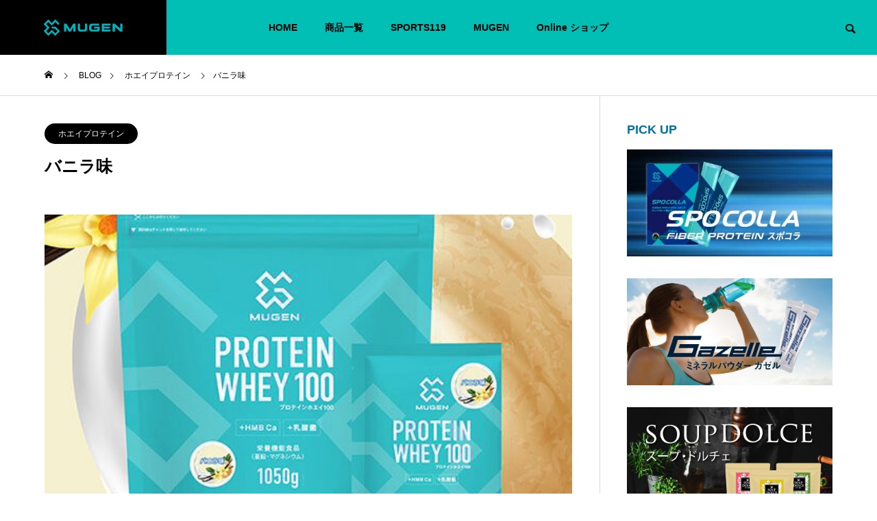

--- FILE ---
content_type: text/html; charset=UTF-8
request_url: https://mugen.zone/vanilla/
body_size: 24792
content:
<!DOCTYPE html>
<html class="pc" dir="ltr" lang="ja" prefix="og: https://ogp.me/ns#">
<head prefix="og: http://ogp.me/ns# fb: http://ogp.me/ns/fb#">
<meta charset="UTF-8">
<!--[if IE]><meta http-equiv="X-UA-Compatible" content="IE=edge"><![endif]-->
<meta name="viewport" content="width=device-width">
<title>バニラ味 - MUGEN</title>
<meta name="description" content="MUGENプロテイン バニラ味商品名MUGENプロテインWHEY100　バニラ味内容量・価格1050g 入／4,860円（税込）35g入／１包あ...">
<link rel="pingback" href="https://mugen.zone/xmlrpc.php">

		<!-- All in One SEO 4.9.1 - aioseo.com -->
	<meta name="description" content="MUGENプロテイン バニラ味 商品名 MUGENプロテインWHEY100 バニラ味 内容量・価格 1050g" />
	<meta name="robots" content="max-image-preview:large" />
	<meta name="author" content="MUGEN"/>
	<meta name="google-site-verification" content="74I6ki9Fbo_N2G6igtyHqnXzKui0sgEeTfEgOHDCVGw" />
	<link rel="canonical" href="https://mugen.zone/vanilla/" />
	<meta name="generator" content="All in One SEO (AIOSEO) 4.9.1" />
		<meta property="og:locale" content="ja_JP" />
		<meta property="og:site_name" content="MUGEN - アスリートの怪我対策サプリ" />
		<meta property="og:type" content="article" />
		<meta property="og:title" content="バニラ味 - MUGEN" />
		<meta property="og:description" content="MUGENプロテイン バニラ味 商品名 MUGENプロテインWHEY100 バニラ味 内容量・価格 1050g" />
		<meta property="og:url" content="https://mugen.zone/vanilla/" />
		<meta property="og:image" content="https://mugen.zone/wp-content/uploads/2022/07/ogp.jpg" />
		<meta property="og:image:secure_url" content="https://mugen.zone/wp-content/uploads/2022/07/ogp.jpg" />
		<meta property="og:image:width" content="1200" />
		<meta property="og:image:height" content="630" />
		<meta property="article:published_time" content="2020-09-28T14:34:56+00:00" />
		<meta property="article:modified_time" content="2022-09-30T13:31:08+00:00" />
		<meta name="twitter:card" content="summary_large_image" />
		<meta name="twitter:title" content="バニラ味 - MUGEN" />
		<meta name="twitter:description" content="MUGENプロテイン バニラ味 商品名 MUGENプロテインWHEY100 バニラ味 内容量・価格 1050g" />
		<meta name="twitter:image" content="https://mugen.zone/wp-content/uploads/2022/07/ogp.jpg" />
		<script type="application/ld+json" class="aioseo-schema">
			{"@context":"https:\/\/schema.org","@graph":[{"@type":"BlogPosting","@id":"https:\/\/mugen.zone\/vanilla\/#blogposting","name":"\u30d0\u30cb\u30e9\u5473 - MUGEN","headline":"\u30d0\u30cb\u30e9\u5473","author":{"@id":"https:\/\/mugen.zone\/author\/spocolla\/#author"},"publisher":{"@id":"https:\/\/mugen.zone\/#person"},"image":{"@type":"ImageObject","url":"https:\/\/mugen.zone\/wp-content\/uploads\/2022\/02\/vanilla500.jpg","width":500,"height":500},"datePublished":"2020-09-28T23:34:56+09:00","dateModified":"2022-09-30T22:31:08+09:00","inLanguage":"ja","mainEntityOfPage":{"@id":"https:\/\/mugen.zone\/vanilla\/#webpage"},"isPartOf":{"@id":"https:\/\/mugen.zone\/vanilla\/#webpage"},"articleSection":"\u30db\u30a8\u30a4\u30d7\u30ed\u30c6\u30a4\u30f3, \u30dc\u30c7\u30a3\u30e1\u30a4\u30af"},{"@type":"BreadcrumbList","@id":"https:\/\/mugen.zone\/vanilla\/#breadcrumblist","itemListElement":[{"@type":"ListItem","@id":"https:\/\/mugen.zone#listItem","position":1,"name":"\u30db\u30fc\u30e0","item":"https:\/\/mugen.zone","nextItem":{"@type":"ListItem","@id":"https:\/\/mugen.zone\/category\/wheyp\/#listItem","name":"\u30db\u30a8\u30a4\u30d7\u30ed\u30c6\u30a4\u30f3"}},{"@type":"ListItem","@id":"https:\/\/mugen.zone\/category\/wheyp\/#listItem","position":2,"name":"\u30db\u30a8\u30a4\u30d7\u30ed\u30c6\u30a4\u30f3","item":"https:\/\/mugen.zone\/category\/wheyp\/","nextItem":{"@type":"ListItem","@id":"https:\/\/mugen.zone\/vanilla\/#listItem","name":"\u30d0\u30cb\u30e9\u5473"},"previousItem":{"@type":"ListItem","@id":"https:\/\/mugen.zone#listItem","name":"\u30db\u30fc\u30e0"}},{"@type":"ListItem","@id":"https:\/\/mugen.zone\/vanilla\/#listItem","position":3,"name":"\u30d0\u30cb\u30e9\u5473","previousItem":{"@type":"ListItem","@id":"https:\/\/mugen.zone\/category\/wheyp\/#listItem","name":"\u30db\u30a8\u30a4\u30d7\u30ed\u30c6\u30a4\u30f3"}}]},{"@type":"Person","@id":"https:\/\/mugen.zone\/author\/spocolla\/#author","url":"https:\/\/mugen.zone\/author\/spocolla\/","name":"MUGEN","image":{"@type":"ImageObject","@id":"https:\/\/mugen.zone\/vanilla\/#authorImage","url":"https:\/\/secure.gravatar.com\/avatar\/51c77d0a8a422b98586ed79add89d9ed072dd16325c089da91488277e37f5e33?s=96&d=mm&r=g","width":96,"height":96,"caption":"MUGEN"}},{"@type":"WebPage","@id":"https:\/\/mugen.zone\/vanilla\/#webpage","url":"https:\/\/mugen.zone\/vanilla\/","name":"\u30d0\u30cb\u30e9\u5473 - MUGEN","description":"MUGEN\u30d7\u30ed\u30c6\u30a4\u30f3 \u30d0\u30cb\u30e9\u5473 \u5546\u54c1\u540d MUGEN\u30d7\u30ed\u30c6\u30a4\u30f3WHEY100 \u30d0\u30cb\u30e9\u5473 \u5185\u5bb9\u91cf\u30fb\u4fa1\u683c 1050g","inLanguage":"ja","isPartOf":{"@id":"https:\/\/mugen.zone\/#website"},"breadcrumb":{"@id":"https:\/\/mugen.zone\/vanilla\/#breadcrumblist"},"author":{"@id":"https:\/\/mugen.zone\/author\/spocolla\/#author"},"creator":{"@id":"https:\/\/mugen.zone\/author\/spocolla\/#author"},"image":{"@type":"ImageObject","url":"https:\/\/mugen.zone\/wp-content\/uploads\/2022\/02\/vanilla500.jpg","@id":"https:\/\/mugen.zone\/vanilla\/#mainImage","width":500,"height":500},"primaryImageOfPage":{"@id":"https:\/\/mugen.zone\/vanilla\/#mainImage"},"datePublished":"2020-09-28T23:34:56+09:00","dateModified":"2022-09-30T22:31:08+09:00"},{"@type":"WebSite","@id":"https:\/\/mugen.zone\/#website","url":"https:\/\/mugen.zone\/","name":"MUGEN\u30d6\u30e9\u30f3\u30c9\u30b5\u30a4\u30c8","description":"\u30a2\u30b9\u30ea\u30fc\u30c8\u306e\u602a\u6211\u5bfe\u7b56\u30b5\u30d7\u30ea","inLanguage":"ja","publisher":{"@id":"https:\/\/mugen.zone\/#person"}}]}
		</script>
		<!-- All in One SEO -->

<meta property="og:type" content="article">
<meta property="og:url" content="https://mugen.zone/vanilla/">
<meta property="og:title" content="バニラ味 - MUGEN">
<meta property="og:description" content="MUGENプロテイン バニラ味商品名MUGENプロテインWHEY100　バニラ味内容量・価格1050g 入／4,860円（税込）35g入／１包あ...">
<meta property="og:site_name" content="MUGEN">
<meta property="og:image" content="https://mugen.zone/wp-content/uploads/2022/02/vanilla500.jpg">
<meta property="og:image:secure_url" content="https://mugen.zone/wp-content/uploads/2022/02/vanilla500.jpg"> 
<meta property="og:image:width" content="500"> 
<meta property="og:image:height" content="500">
<link rel='dns-prefetch' href='//www.googletagmanager.com' />
<link rel="alternate" type="application/rss+xml" title="MUGEN &raquo; フィード" href="https://mugen.zone/feed/" />
<link rel="alternate" type="application/rss+xml" title="MUGEN &raquo; コメントフィード" href="https://mugen.zone/comments/feed/" />
<link rel="alternate" title="oEmbed (JSON)" type="application/json+oembed" href="https://mugen.zone/wp-json/oembed/1.0/embed?url=https%3A%2F%2Fmugen.zone%2Fvanilla%2F" />
<link rel="alternate" title="oEmbed (XML)" type="text/xml+oembed" href="https://mugen.zone/wp-json/oembed/1.0/embed?url=https%3A%2F%2Fmugen.zone%2Fvanilla%2F&#038;format=xml" />
<style id='wp-img-auto-sizes-contain-inline-css' type='text/css'>
img:is([sizes=auto i],[sizes^="auto," i]){contain-intrinsic-size:3000px 1500px}
/*# sourceURL=wp-img-auto-sizes-contain-inline-css */
</style>
<link rel='stylesheet' id='wp-customer-reviews-3-frontend-css' href='https://mugen.zone/wp-content/plugins/wp-customer-reviews/css/wp-customer-reviews.css?ver=3.7.4' type='text/css' media='all' />
<link rel='stylesheet' id='style-css' href='https://mugen.zone/wp-content/themes/solaris_tcd088/style.css?ver=2.7.1' type='text/css' media='all' />
<link rel='stylesheet' id='pt-cv-public-style-css' href='https://mugen.zone/wp-content/plugins/content-views-query-and-display-post-page/public/assets/css/cv.css?ver=4.2.1' type='text/css' media='all' />
<style id='wp-block-library-inline-css' type='text/css'>
:root{--wp-block-synced-color:#7a00df;--wp-block-synced-color--rgb:122,0,223;--wp-bound-block-color:var(--wp-block-synced-color);--wp-editor-canvas-background:#ddd;--wp-admin-theme-color:#007cba;--wp-admin-theme-color--rgb:0,124,186;--wp-admin-theme-color-darker-10:#006ba1;--wp-admin-theme-color-darker-10--rgb:0,107,160.5;--wp-admin-theme-color-darker-20:#005a87;--wp-admin-theme-color-darker-20--rgb:0,90,135;--wp-admin-border-width-focus:2px}@media (min-resolution:192dpi){:root{--wp-admin-border-width-focus:1.5px}}.wp-element-button{cursor:pointer}:root .has-very-light-gray-background-color{background-color:#eee}:root .has-very-dark-gray-background-color{background-color:#313131}:root .has-very-light-gray-color{color:#eee}:root .has-very-dark-gray-color{color:#313131}:root .has-vivid-green-cyan-to-vivid-cyan-blue-gradient-background{background:linear-gradient(135deg,#00d084,#0693e3)}:root .has-purple-crush-gradient-background{background:linear-gradient(135deg,#34e2e4,#4721fb 50%,#ab1dfe)}:root .has-hazy-dawn-gradient-background{background:linear-gradient(135deg,#faaca8,#dad0ec)}:root .has-subdued-olive-gradient-background{background:linear-gradient(135deg,#fafae1,#67a671)}:root .has-atomic-cream-gradient-background{background:linear-gradient(135deg,#fdd79a,#004a59)}:root .has-nightshade-gradient-background{background:linear-gradient(135deg,#330968,#31cdcf)}:root .has-midnight-gradient-background{background:linear-gradient(135deg,#020381,#2874fc)}:root{--wp--preset--font-size--normal:16px;--wp--preset--font-size--huge:42px}.has-regular-font-size{font-size:1em}.has-larger-font-size{font-size:2.625em}.has-normal-font-size{font-size:var(--wp--preset--font-size--normal)}.has-huge-font-size{font-size:var(--wp--preset--font-size--huge)}.has-text-align-center{text-align:center}.has-text-align-left{text-align:left}.has-text-align-right{text-align:right}.has-fit-text{white-space:nowrap!important}#end-resizable-editor-section{display:none}.aligncenter{clear:both}.items-justified-left{justify-content:flex-start}.items-justified-center{justify-content:center}.items-justified-right{justify-content:flex-end}.items-justified-space-between{justify-content:space-between}.screen-reader-text{border:0;clip-path:inset(50%);height:1px;margin:-1px;overflow:hidden;padding:0;position:absolute;width:1px;word-wrap:normal!important}.screen-reader-text:focus{background-color:#ddd;clip-path:none;color:#444;display:block;font-size:1em;height:auto;left:5px;line-height:normal;padding:15px 23px 14px;text-decoration:none;top:5px;width:auto;z-index:100000}html :where(.has-border-color){border-style:solid}html :where([style*=border-top-color]){border-top-style:solid}html :where([style*=border-right-color]){border-right-style:solid}html :where([style*=border-bottom-color]){border-bottom-style:solid}html :where([style*=border-left-color]){border-left-style:solid}html :where([style*=border-width]){border-style:solid}html :where([style*=border-top-width]){border-top-style:solid}html :where([style*=border-right-width]){border-right-style:solid}html :where([style*=border-bottom-width]){border-bottom-style:solid}html :where([style*=border-left-width]){border-left-style:solid}html :where(img[class*=wp-image-]){height:auto;max-width:100%}:where(figure){margin:0 0 1em}html :where(.is-position-sticky){--wp-admin--admin-bar--position-offset:var(--wp-admin--admin-bar--height,0px)}@media screen and (max-width:600px){html :where(.is-position-sticky){--wp-admin--admin-bar--position-offset:0px}}
/* VK Color Palettes */

/*# sourceURL=wp-block-library-inline-css */
</style><style id='wp-block-heading-inline-css' type='text/css'>
h1:where(.wp-block-heading).has-background,h2:where(.wp-block-heading).has-background,h3:where(.wp-block-heading).has-background,h4:where(.wp-block-heading).has-background,h5:where(.wp-block-heading).has-background,h6:where(.wp-block-heading).has-background{padding:1.25em 2.375em}h1.has-text-align-left[style*=writing-mode]:where([style*=vertical-lr]),h1.has-text-align-right[style*=writing-mode]:where([style*=vertical-rl]),h2.has-text-align-left[style*=writing-mode]:where([style*=vertical-lr]),h2.has-text-align-right[style*=writing-mode]:where([style*=vertical-rl]),h3.has-text-align-left[style*=writing-mode]:where([style*=vertical-lr]),h3.has-text-align-right[style*=writing-mode]:where([style*=vertical-rl]),h4.has-text-align-left[style*=writing-mode]:where([style*=vertical-lr]),h4.has-text-align-right[style*=writing-mode]:where([style*=vertical-rl]),h5.has-text-align-left[style*=writing-mode]:where([style*=vertical-lr]),h5.has-text-align-right[style*=writing-mode]:where([style*=vertical-rl]),h6.has-text-align-left[style*=writing-mode]:where([style*=vertical-lr]),h6.has-text-align-right[style*=writing-mode]:where([style*=vertical-rl]){rotate:180deg}
/*# sourceURL=https://mugen.zone/wp-includes/blocks/heading/style.min.css */
</style>
<style id='wp-block-image-inline-css' type='text/css'>
.wp-block-image>a,.wp-block-image>figure>a{display:inline-block}.wp-block-image img{box-sizing:border-box;height:auto;max-width:100%;vertical-align:bottom}@media not (prefers-reduced-motion){.wp-block-image img.hide{visibility:hidden}.wp-block-image img.show{animation:show-content-image .4s}}.wp-block-image[style*=border-radius] img,.wp-block-image[style*=border-radius]>a{border-radius:inherit}.wp-block-image.has-custom-border img{box-sizing:border-box}.wp-block-image.aligncenter{text-align:center}.wp-block-image.alignfull>a,.wp-block-image.alignwide>a{width:100%}.wp-block-image.alignfull img,.wp-block-image.alignwide img{height:auto;width:100%}.wp-block-image .aligncenter,.wp-block-image .alignleft,.wp-block-image .alignright,.wp-block-image.aligncenter,.wp-block-image.alignleft,.wp-block-image.alignright{display:table}.wp-block-image .aligncenter>figcaption,.wp-block-image .alignleft>figcaption,.wp-block-image .alignright>figcaption,.wp-block-image.aligncenter>figcaption,.wp-block-image.alignleft>figcaption,.wp-block-image.alignright>figcaption{caption-side:bottom;display:table-caption}.wp-block-image .alignleft{float:left;margin:.5em 1em .5em 0}.wp-block-image .alignright{float:right;margin:.5em 0 .5em 1em}.wp-block-image .aligncenter{margin-left:auto;margin-right:auto}.wp-block-image :where(figcaption){margin-bottom:1em;margin-top:.5em}.wp-block-image.is-style-circle-mask img{border-radius:9999px}@supports ((-webkit-mask-image:none) or (mask-image:none)) or (-webkit-mask-image:none){.wp-block-image.is-style-circle-mask img{border-radius:0;-webkit-mask-image:url('data:image/svg+xml;utf8,<svg viewBox="0 0 100 100" xmlns="http://www.w3.org/2000/svg"><circle cx="50" cy="50" r="50"/></svg>');mask-image:url('data:image/svg+xml;utf8,<svg viewBox="0 0 100 100" xmlns="http://www.w3.org/2000/svg"><circle cx="50" cy="50" r="50"/></svg>');mask-mode:alpha;-webkit-mask-position:center;mask-position:center;-webkit-mask-repeat:no-repeat;mask-repeat:no-repeat;-webkit-mask-size:contain;mask-size:contain}}:root :where(.wp-block-image.is-style-rounded img,.wp-block-image .is-style-rounded img){border-radius:9999px}.wp-block-image figure{margin:0}.wp-lightbox-container{display:flex;flex-direction:column;position:relative}.wp-lightbox-container img{cursor:zoom-in}.wp-lightbox-container img:hover+button{opacity:1}.wp-lightbox-container button{align-items:center;backdrop-filter:blur(16px) saturate(180%);background-color:#5a5a5a40;border:none;border-radius:4px;cursor:zoom-in;display:flex;height:20px;justify-content:center;opacity:0;padding:0;position:absolute;right:16px;text-align:center;top:16px;width:20px;z-index:100}@media not (prefers-reduced-motion){.wp-lightbox-container button{transition:opacity .2s ease}}.wp-lightbox-container button:focus-visible{outline:3px auto #5a5a5a40;outline:3px auto -webkit-focus-ring-color;outline-offset:3px}.wp-lightbox-container button:hover{cursor:pointer;opacity:1}.wp-lightbox-container button:focus{opacity:1}.wp-lightbox-container button:focus,.wp-lightbox-container button:hover,.wp-lightbox-container button:not(:hover):not(:active):not(.has-background){background-color:#5a5a5a40;border:none}.wp-lightbox-overlay{box-sizing:border-box;cursor:zoom-out;height:100vh;left:0;overflow:hidden;position:fixed;top:0;visibility:hidden;width:100%;z-index:100000}.wp-lightbox-overlay .close-button{align-items:center;cursor:pointer;display:flex;justify-content:center;min-height:40px;min-width:40px;padding:0;position:absolute;right:calc(env(safe-area-inset-right) + 16px);top:calc(env(safe-area-inset-top) + 16px);z-index:5000000}.wp-lightbox-overlay .close-button:focus,.wp-lightbox-overlay .close-button:hover,.wp-lightbox-overlay .close-button:not(:hover):not(:active):not(.has-background){background:none;border:none}.wp-lightbox-overlay .lightbox-image-container{height:var(--wp--lightbox-container-height);left:50%;overflow:hidden;position:absolute;top:50%;transform:translate(-50%,-50%);transform-origin:top left;width:var(--wp--lightbox-container-width);z-index:9999999999}.wp-lightbox-overlay .wp-block-image{align-items:center;box-sizing:border-box;display:flex;height:100%;justify-content:center;margin:0;position:relative;transform-origin:0 0;width:100%;z-index:3000000}.wp-lightbox-overlay .wp-block-image img{height:var(--wp--lightbox-image-height);min-height:var(--wp--lightbox-image-height);min-width:var(--wp--lightbox-image-width);width:var(--wp--lightbox-image-width)}.wp-lightbox-overlay .wp-block-image figcaption{display:none}.wp-lightbox-overlay button{background:none;border:none}.wp-lightbox-overlay .scrim{background-color:#fff;height:100%;opacity:.9;position:absolute;width:100%;z-index:2000000}.wp-lightbox-overlay.active{visibility:visible}@media not (prefers-reduced-motion){.wp-lightbox-overlay.active{animation:turn-on-visibility .25s both}.wp-lightbox-overlay.active img{animation:turn-on-visibility .35s both}.wp-lightbox-overlay.show-closing-animation:not(.active){animation:turn-off-visibility .35s both}.wp-lightbox-overlay.show-closing-animation:not(.active) img{animation:turn-off-visibility .25s both}.wp-lightbox-overlay.zoom.active{animation:none;opacity:1;visibility:visible}.wp-lightbox-overlay.zoom.active .lightbox-image-container{animation:lightbox-zoom-in .4s}.wp-lightbox-overlay.zoom.active .lightbox-image-container img{animation:none}.wp-lightbox-overlay.zoom.active .scrim{animation:turn-on-visibility .4s forwards}.wp-lightbox-overlay.zoom.show-closing-animation:not(.active){animation:none}.wp-lightbox-overlay.zoom.show-closing-animation:not(.active) .lightbox-image-container{animation:lightbox-zoom-out .4s}.wp-lightbox-overlay.zoom.show-closing-animation:not(.active) .lightbox-image-container img{animation:none}.wp-lightbox-overlay.zoom.show-closing-animation:not(.active) .scrim{animation:turn-off-visibility .4s forwards}}@keyframes show-content-image{0%{visibility:hidden}99%{visibility:hidden}to{visibility:visible}}@keyframes turn-on-visibility{0%{opacity:0}to{opacity:1}}@keyframes turn-off-visibility{0%{opacity:1;visibility:visible}99%{opacity:0;visibility:visible}to{opacity:0;visibility:hidden}}@keyframes lightbox-zoom-in{0%{transform:translate(calc((-100vw + var(--wp--lightbox-scrollbar-width))/2 + var(--wp--lightbox-initial-left-position)),calc(-50vh + var(--wp--lightbox-initial-top-position))) scale(var(--wp--lightbox-scale))}to{transform:translate(-50%,-50%) scale(1)}}@keyframes lightbox-zoom-out{0%{transform:translate(-50%,-50%) scale(1);visibility:visible}99%{visibility:visible}to{transform:translate(calc((-100vw + var(--wp--lightbox-scrollbar-width))/2 + var(--wp--lightbox-initial-left-position)),calc(-50vh + var(--wp--lightbox-initial-top-position))) scale(var(--wp--lightbox-scale));visibility:hidden}}
/*# sourceURL=https://mugen.zone/wp-includes/blocks/image/style.min.css */
</style>
<style id='wp-block-columns-inline-css' type='text/css'>
.wp-block-columns{box-sizing:border-box;display:flex;flex-wrap:wrap!important}@media (min-width:782px){.wp-block-columns{flex-wrap:nowrap!important}}.wp-block-columns{align-items:normal!important}.wp-block-columns.are-vertically-aligned-top{align-items:flex-start}.wp-block-columns.are-vertically-aligned-center{align-items:center}.wp-block-columns.are-vertically-aligned-bottom{align-items:flex-end}@media (max-width:781px){.wp-block-columns:not(.is-not-stacked-on-mobile)>.wp-block-column{flex-basis:100%!important}}@media (min-width:782px){.wp-block-columns:not(.is-not-stacked-on-mobile)>.wp-block-column{flex-basis:0;flex-grow:1}.wp-block-columns:not(.is-not-stacked-on-mobile)>.wp-block-column[style*=flex-basis]{flex-grow:0}}.wp-block-columns.is-not-stacked-on-mobile{flex-wrap:nowrap!important}.wp-block-columns.is-not-stacked-on-mobile>.wp-block-column{flex-basis:0;flex-grow:1}.wp-block-columns.is-not-stacked-on-mobile>.wp-block-column[style*=flex-basis]{flex-grow:0}:where(.wp-block-columns){margin-bottom:1.75em}:where(.wp-block-columns.has-background){padding:1.25em 2.375em}.wp-block-column{flex-grow:1;min-width:0;overflow-wrap:break-word;word-break:break-word}.wp-block-column.is-vertically-aligned-top{align-self:flex-start}.wp-block-column.is-vertically-aligned-center{align-self:center}.wp-block-column.is-vertically-aligned-bottom{align-self:flex-end}.wp-block-column.is-vertically-aligned-stretch{align-self:stretch}.wp-block-column.is-vertically-aligned-bottom,.wp-block-column.is-vertically-aligned-center,.wp-block-column.is-vertically-aligned-top{width:100%}
/*# sourceURL=https://mugen.zone/wp-includes/blocks/columns/style.min.css */
</style>
<style id='wp-block-group-inline-css' type='text/css'>
.wp-block-group{box-sizing:border-box}:where(.wp-block-group.wp-block-group-is-layout-constrained){position:relative}
/*# sourceURL=https://mugen.zone/wp-includes/blocks/group/style.min.css */
</style>
<style id='wp-block-paragraph-inline-css' type='text/css'>
.is-small-text{font-size:.875em}.is-regular-text{font-size:1em}.is-large-text{font-size:2.25em}.is-larger-text{font-size:3em}.has-drop-cap:not(:focus):first-letter{float:left;font-size:8.4em;font-style:normal;font-weight:100;line-height:.68;margin:.05em .1em 0 0;text-transform:uppercase}body.rtl .has-drop-cap:not(:focus):first-letter{float:none;margin-left:.1em}p.has-drop-cap.has-background{overflow:hidden}:root :where(p.has-background){padding:1.25em 2.375em}:where(p.has-text-color:not(.has-link-color)) a{color:inherit}p.has-text-align-left[style*="writing-mode:vertical-lr"],p.has-text-align-right[style*="writing-mode:vertical-rl"]{rotate:180deg}
/*# sourceURL=https://mugen.zone/wp-includes/blocks/paragraph/style.min.css */
</style>
<style id='wp-block-spacer-inline-css' type='text/css'>
.wp-block-spacer{clear:both}
/*# sourceURL=https://mugen.zone/wp-includes/blocks/spacer/style.min.css */
</style>
<style id='global-styles-inline-css' type='text/css'>
:root{--wp--preset--aspect-ratio--square: 1;--wp--preset--aspect-ratio--4-3: 4/3;--wp--preset--aspect-ratio--3-4: 3/4;--wp--preset--aspect-ratio--3-2: 3/2;--wp--preset--aspect-ratio--2-3: 2/3;--wp--preset--aspect-ratio--16-9: 16/9;--wp--preset--aspect-ratio--9-16: 9/16;--wp--preset--color--black: #000000;--wp--preset--color--cyan-bluish-gray: #abb8c3;--wp--preset--color--white: #ffffff;--wp--preset--color--pale-pink: #f78da7;--wp--preset--color--vivid-red: #cf2e2e;--wp--preset--color--luminous-vivid-orange: #ff6900;--wp--preset--color--luminous-vivid-amber: #fcb900;--wp--preset--color--light-green-cyan: #7bdcb5;--wp--preset--color--vivid-green-cyan: #00d084;--wp--preset--color--pale-cyan-blue: #8ed1fc;--wp--preset--color--vivid-cyan-blue: #0693e3;--wp--preset--color--vivid-purple: #9b51e0;--wp--preset--gradient--vivid-cyan-blue-to-vivid-purple: linear-gradient(135deg,rgb(6,147,227) 0%,rgb(155,81,224) 100%);--wp--preset--gradient--light-green-cyan-to-vivid-green-cyan: linear-gradient(135deg,rgb(122,220,180) 0%,rgb(0,208,130) 100%);--wp--preset--gradient--luminous-vivid-amber-to-luminous-vivid-orange: linear-gradient(135deg,rgb(252,185,0) 0%,rgb(255,105,0) 100%);--wp--preset--gradient--luminous-vivid-orange-to-vivid-red: linear-gradient(135deg,rgb(255,105,0) 0%,rgb(207,46,46) 100%);--wp--preset--gradient--very-light-gray-to-cyan-bluish-gray: linear-gradient(135deg,rgb(238,238,238) 0%,rgb(169,184,195) 100%);--wp--preset--gradient--cool-to-warm-spectrum: linear-gradient(135deg,rgb(74,234,220) 0%,rgb(151,120,209) 20%,rgb(207,42,186) 40%,rgb(238,44,130) 60%,rgb(251,105,98) 80%,rgb(254,248,76) 100%);--wp--preset--gradient--blush-light-purple: linear-gradient(135deg,rgb(255,206,236) 0%,rgb(152,150,240) 100%);--wp--preset--gradient--blush-bordeaux: linear-gradient(135deg,rgb(254,205,165) 0%,rgb(254,45,45) 50%,rgb(107,0,62) 100%);--wp--preset--gradient--luminous-dusk: linear-gradient(135deg,rgb(255,203,112) 0%,rgb(199,81,192) 50%,rgb(65,88,208) 100%);--wp--preset--gradient--pale-ocean: linear-gradient(135deg,rgb(255,245,203) 0%,rgb(182,227,212) 50%,rgb(51,167,181) 100%);--wp--preset--gradient--electric-grass: linear-gradient(135deg,rgb(202,248,128) 0%,rgb(113,206,126) 100%);--wp--preset--gradient--midnight: linear-gradient(135deg,rgb(2,3,129) 0%,rgb(40,116,252) 100%);--wp--preset--font-size--small: 13px;--wp--preset--font-size--medium: 20px;--wp--preset--font-size--large: 36px;--wp--preset--font-size--x-large: 42px;--wp--preset--spacing--20: 0.44rem;--wp--preset--spacing--30: 0.67rem;--wp--preset--spacing--40: 1rem;--wp--preset--spacing--50: 1.5rem;--wp--preset--spacing--60: 2.25rem;--wp--preset--spacing--70: 3.38rem;--wp--preset--spacing--80: 5.06rem;--wp--preset--shadow--natural: 6px 6px 9px rgba(0, 0, 0, 0.2);--wp--preset--shadow--deep: 12px 12px 50px rgba(0, 0, 0, 0.4);--wp--preset--shadow--sharp: 6px 6px 0px rgba(0, 0, 0, 0.2);--wp--preset--shadow--outlined: 6px 6px 0px -3px rgb(255, 255, 255), 6px 6px rgb(0, 0, 0);--wp--preset--shadow--crisp: 6px 6px 0px rgb(0, 0, 0);}:where(.is-layout-flex){gap: 0.5em;}:where(.is-layout-grid){gap: 0.5em;}body .is-layout-flex{display: flex;}.is-layout-flex{flex-wrap: wrap;align-items: center;}.is-layout-flex > :is(*, div){margin: 0;}body .is-layout-grid{display: grid;}.is-layout-grid > :is(*, div){margin: 0;}:where(.wp-block-columns.is-layout-flex){gap: 2em;}:where(.wp-block-columns.is-layout-grid){gap: 2em;}:where(.wp-block-post-template.is-layout-flex){gap: 1.25em;}:where(.wp-block-post-template.is-layout-grid){gap: 1.25em;}.has-black-color{color: var(--wp--preset--color--black) !important;}.has-cyan-bluish-gray-color{color: var(--wp--preset--color--cyan-bluish-gray) !important;}.has-white-color{color: var(--wp--preset--color--white) !important;}.has-pale-pink-color{color: var(--wp--preset--color--pale-pink) !important;}.has-vivid-red-color{color: var(--wp--preset--color--vivid-red) !important;}.has-luminous-vivid-orange-color{color: var(--wp--preset--color--luminous-vivid-orange) !important;}.has-luminous-vivid-amber-color{color: var(--wp--preset--color--luminous-vivid-amber) !important;}.has-light-green-cyan-color{color: var(--wp--preset--color--light-green-cyan) !important;}.has-vivid-green-cyan-color{color: var(--wp--preset--color--vivid-green-cyan) !important;}.has-pale-cyan-blue-color{color: var(--wp--preset--color--pale-cyan-blue) !important;}.has-vivid-cyan-blue-color{color: var(--wp--preset--color--vivid-cyan-blue) !important;}.has-vivid-purple-color{color: var(--wp--preset--color--vivid-purple) !important;}.has-black-background-color{background-color: var(--wp--preset--color--black) !important;}.has-cyan-bluish-gray-background-color{background-color: var(--wp--preset--color--cyan-bluish-gray) !important;}.has-white-background-color{background-color: var(--wp--preset--color--white) !important;}.has-pale-pink-background-color{background-color: var(--wp--preset--color--pale-pink) !important;}.has-vivid-red-background-color{background-color: var(--wp--preset--color--vivid-red) !important;}.has-luminous-vivid-orange-background-color{background-color: var(--wp--preset--color--luminous-vivid-orange) !important;}.has-luminous-vivid-amber-background-color{background-color: var(--wp--preset--color--luminous-vivid-amber) !important;}.has-light-green-cyan-background-color{background-color: var(--wp--preset--color--light-green-cyan) !important;}.has-vivid-green-cyan-background-color{background-color: var(--wp--preset--color--vivid-green-cyan) !important;}.has-pale-cyan-blue-background-color{background-color: var(--wp--preset--color--pale-cyan-blue) !important;}.has-vivid-cyan-blue-background-color{background-color: var(--wp--preset--color--vivid-cyan-blue) !important;}.has-vivid-purple-background-color{background-color: var(--wp--preset--color--vivid-purple) !important;}.has-black-border-color{border-color: var(--wp--preset--color--black) !important;}.has-cyan-bluish-gray-border-color{border-color: var(--wp--preset--color--cyan-bluish-gray) !important;}.has-white-border-color{border-color: var(--wp--preset--color--white) !important;}.has-pale-pink-border-color{border-color: var(--wp--preset--color--pale-pink) !important;}.has-vivid-red-border-color{border-color: var(--wp--preset--color--vivid-red) !important;}.has-luminous-vivid-orange-border-color{border-color: var(--wp--preset--color--luminous-vivid-orange) !important;}.has-luminous-vivid-amber-border-color{border-color: var(--wp--preset--color--luminous-vivid-amber) !important;}.has-light-green-cyan-border-color{border-color: var(--wp--preset--color--light-green-cyan) !important;}.has-vivid-green-cyan-border-color{border-color: var(--wp--preset--color--vivid-green-cyan) !important;}.has-pale-cyan-blue-border-color{border-color: var(--wp--preset--color--pale-cyan-blue) !important;}.has-vivid-cyan-blue-border-color{border-color: var(--wp--preset--color--vivid-cyan-blue) !important;}.has-vivid-purple-border-color{border-color: var(--wp--preset--color--vivid-purple) !important;}.has-vivid-cyan-blue-to-vivid-purple-gradient-background{background: var(--wp--preset--gradient--vivid-cyan-blue-to-vivid-purple) !important;}.has-light-green-cyan-to-vivid-green-cyan-gradient-background{background: var(--wp--preset--gradient--light-green-cyan-to-vivid-green-cyan) !important;}.has-luminous-vivid-amber-to-luminous-vivid-orange-gradient-background{background: var(--wp--preset--gradient--luminous-vivid-amber-to-luminous-vivid-orange) !important;}.has-luminous-vivid-orange-to-vivid-red-gradient-background{background: var(--wp--preset--gradient--luminous-vivid-orange-to-vivid-red) !important;}.has-very-light-gray-to-cyan-bluish-gray-gradient-background{background: var(--wp--preset--gradient--very-light-gray-to-cyan-bluish-gray) !important;}.has-cool-to-warm-spectrum-gradient-background{background: var(--wp--preset--gradient--cool-to-warm-spectrum) !important;}.has-blush-light-purple-gradient-background{background: var(--wp--preset--gradient--blush-light-purple) !important;}.has-blush-bordeaux-gradient-background{background: var(--wp--preset--gradient--blush-bordeaux) !important;}.has-luminous-dusk-gradient-background{background: var(--wp--preset--gradient--luminous-dusk) !important;}.has-pale-ocean-gradient-background{background: var(--wp--preset--gradient--pale-ocean) !important;}.has-electric-grass-gradient-background{background: var(--wp--preset--gradient--electric-grass) !important;}.has-midnight-gradient-background{background: var(--wp--preset--gradient--midnight) !important;}.has-small-font-size{font-size: var(--wp--preset--font-size--small) !important;}.has-medium-font-size{font-size: var(--wp--preset--font-size--medium) !important;}.has-large-font-size{font-size: var(--wp--preset--font-size--large) !important;}.has-x-large-font-size{font-size: var(--wp--preset--font-size--x-large) !important;}
:where(.wp-block-columns.is-layout-flex){gap: 2em;}:where(.wp-block-columns.is-layout-grid){gap: 2em;}
/*# sourceURL=global-styles-inline-css */
</style>
<style id='core-block-supports-inline-css' type='text/css'>
.wp-container-core-columns-is-layout-9d6595d7{flex-wrap:nowrap;}
/*# sourceURL=core-block-supports-inline-css */
</style>

<style id='classic-theme-styles-inline-css' type='text/css'>
/*! This file is auto-generated */
.wp-block-button__link{color:#fff;background-color:#32373c;border-radius:9999px;box-shadow:none;text-decoration:none;padding:calc(.667em + 2px) calc(1.333em + 2px);font-size:1.125em}.wp-block-file__button{background:#32373c;color:#fff;text-decoration:none}
/*# sourceURL=/wp-includes/css/classic-themes.min.css */
</style>
<link rel='stylesheet' id='spider-css' href='https://mugen.zone/wp-content/plugins/snow-monkey-blocks/dist/packages/spider/dist/css/spider.css?ver=1766103569' type='text/css' media='all' />
<link rel='stylesheet' id='snow-monkey-blocks-css' href='https://mugen.zone/wp-content/plugins/snow-monkey-blocks/dist/css/blocks.css?ver=1766103569' type='text/css' media='all' />
<link rel='stylesheet' id='sass-basis-css' href='https://mugen.zone/wp-content/plugins/snow-monkey-blocks/dist/css/fallback.css?ver=1766103569' type='text/css' media='all' />
<link rel='stylesheet' id='snow-monkey-blocks/nopro-css' href='https://mugen.zone/wp-content/plugins/snow-monkey-blocks/dist/css/nopro.css?ver=1766103569' type='text/css' media='all' />
<link rel='stylesheet' id='vk-components-style-css' href='https://mugen.zone/wp-content/plugins/vk-blocks/vendor/vektor-inc/vk-component/src//assets/css/vk-components.css?ver=1.6.5' type='text/css' media='all' />
<link rel='stylesheet' id='snow-monkey-blocks-spider-slider-style-css' href='https://mugen.zone/wp-content/plugins/snow-monkey-blocks/dist/blocks/spider-slider/style-index.css?ver=1766103569' type='text/css' media='all' />
<link rel='stylesheet' id='contact-form-7-css' href='https://mugen.zone/wp-content/plugins/contact-form-7/includes/css/styles.css?ver=6.1.4' type='text/css' media='all' />
<link rel='stylesheet' id='vk-swiper-style-css' href='https://mugen.zone/wp-content/plugins/vk-blocks/vendor/vektor-inc/vk-swiper/src/assets/css/swiper-bundle.min.css?ver=11.0.2' type='text/css' media='all' />
<link rel='stylesheet' id='vkblocks-bootstrap-css' href='https://mugen.zone/wp-content/plugins/vk-blocks/build/bootstrap_vk_using.css?ver=4.3.1' type='text/css' media='all' />
<link rel='stylesheet' id='vk-blocks-build-css-css' href='https://mugen.zone/wp-content/plugins/vk-blocks/build/block-build.css?ver=1.115.2.1' type='text/css' media='all' />
<style id='vk-blocks-build-css-inline-css' type='text/css'>
:root { --vk-size-text: 16px; /* --vk-color-primary is deprecated. */ --vk-color-primary:#337ab7; }

	:root {
		--vk_image-mask-circle: url(https://mugen.zone/wp-content/plugins/vk-blocks/inc/vk-blocks/images/circle.svg);
		--vk_image-mask-wave01: url(https://mugen.zone/wp-content/plugins/vk-blocks/inc/vk-blocks/images/wave01.svg);
		--vk_image-mask-wave02: url(https://mugen.zone/wp-content/plugins/vk-blocks/inc/vk-blocks/images/wave02.svg);
		--vk_image-mask-wave03: url(https://mugen.zone/wp-content/plugins/vk-blocks/inc/vk-blocks/images/wave03.svg);
		--vk_image-mask-wave04: url(https://mugen.zone/wp-content/plugins/vk-blocks/inc/vk-blocks/images/wave04.svg);
	}
	

	:root {

		--vk-balloon-border-width:1px;

		--vk-balloon-speech-offset:-12px;
	}
	

	:root {
		--vk_flow-arrow: url(https://mugen.zone/wp-content/plugins/vk-blocks/inc/vk-blocks/images/arrow_bottom.svg);
	}
	
/*# sourceURL=vk-blocks-build-css-inline-css */
</style>
<link rel='stylesheet' id='vk-font-awesome-css' href='https://mugen.zone/wp-content/plugins/vk-blocks/vendor/vektor-inc/font-awesome-versions/src/font-awesome/css/all.min.css?ver=7.1.0' type='text/css' media='all' />
<script type="text/javascript" src="https://mugen.zone/wp-includes/js/jquery/jquery.min.js?ver=3.7.1" id="jquery-core-js"></script>
<script type="text/javascript" src="https://mugen.zone/wp-includes/js/jquery/jquery-migrate.min.js?ver=3.4.1" id="jquery-migrate-js"></script>
<script type="text/javascript" src="https://mugen.zone/wp-content/plugins/wp-customer-reviews/js/wp-customer-reviews.js?ver=3.7.4" id="wp-customer-reviews-3-frontend-js"></script>
<script type="text/javascript" src="https://mugen.zone/wp-content/plugins/snow-monkey-blocks/dist/js/fontawesome-all.js?ver=1766103569" id="fontawesome6-js" defer="defer" data-wp-strategy="defer"></script>
<script type="text/javascript" src="https://mugen.zone/wp-content/plugins/snow-monkey-blocks/dist/packages/spider/dist/js/spider.js?ver=1766103569" id="spider-js" defer="defer" data-wp-strategy="defer"></script>

<!-- Site Kit によって追加された Google タグ（gtag.js）スニペット -->
<!-- Google アナリティクス スニペット (Site Kit が追加) -->
<!-- Site Kit によって追加された Google 広告のスニペット -->
<script type="text/javascript" src="https://www.googletagmanager.com/gtag/js?id=GT-M3SHSKWJ" id="google_gtagjs-js" async></script>
<script type="text/javascript" id="google_gtagjs-js-after">
/* <![CDATA[ */
window.dataLayer = window.dataLayer || [];function gtag(){dataLayer.push(arguments);}
gtag("set","linker",{"domains":["mugen.zone"]});
gtag("js", new Date());
gtag("set", "developer_id.dZTNiMT", true);
gtag("config", "GT-M3SHSKWJ");
gtag("config", "AW-958117806");
 window._googlesitekit = window._googlesitekit || {}; window._googlesitekit.throttledEvents = []; window._googlesitekit.gtagEvent = (name, data) => { var key = JSON.stringify( { name, data } ); if ( !! window._googlesitekit.throttledEvents[ key ] ) { return; } window._googlesitekit.throttledEvents[ key ] = true; setTimeout( () => { delete window._googlesitekit.throttledEvents[ key ]; }, 5 ); gtag( "event", name, { ...data, event_source: "site-kit" } ); }; 
//# sourceURL=google_gtagjs-js-after
/* ]]> */
</script>
<link rel="https://api.w.org/" href="https://mugen.zone/wp-json/" /><link rel="alternate" title="JSON" type="application/json" href="https://mugen.zone/wp-json/wp/v2/posts/197" /><link rel='shortlink' href='https://mugen.zone/?p=197' />
<meta name="cdp-version" content="1.5.0" /><meta name="generator" content="Site Kit by Google 1.170.0" />
<link rel="stylesheet" href="https://mugen.zone/wp-content/themes/solaris_tcd088/css/design-plus.css?ver=2.7.1">
<link rel="stylesheet" href="https://mugen.zone/wp-content/themes/solaris_tcd088/css/sns-botton.css?ver=2.7.1">
<link rel="stylesheet" media="screen and (max-width:1201px)" href="https://mugen.zone/wp-content/themes/solaris_tcd088/css/responsive.css?ver=2.7.1">
<link rel="stylesheet" media="screen and (max-width:1201px)" href="https://mugen.zone/wp-content/themes/solaris_tcd088/css/footer-bar.css?ver=2.7.1">

<script src="https://mugen.zone/wp-content/themes/solaris_tcd088/js/jquery.easing.1.4.js?ver=2.7.1"></script>
<script src="https://mugen.zone/wp-content/themes/solaris_tcd088/js/jscript.js?ver=2.7.1"></script>
<script src="https://mugen.zone/wp-content/themes/solaris_tcd088/js/jquery.cookie.min.js?ver=2.7.1"></script>
<script src="https://mugen.zone/wp-content/themes/solaris_tcd088/js/comment.js?ver=2.7.1"></script>
<script src="https://mugen.zone/wp-content/themes/solaris_tcd088/js/parallax.js?ver=2.7.1"></script>

<link rel="stylesheet" href="https://mugen.zone/wp-content/themes/solaris_tcd088/js/simplebar.css?ver=2.7.1">
<script src="https://mugen.zone/wp-content/themes/solaris_tcd088/js/simplebar.min.js?ver=2.7.1"></script>


<script src="https://mugen.zone/wp-content/themes/solaris_tcd088/js/header_fix.js?ver=2.7.1"></script>


<style type="text/css">
body { font-size:14px; }
.common_headline { font-size:36px !important; }
@media screen and (max-width:750px) {
  body { font-size:14px; }
  .common_headline { font-size:20px !important; }
}
body, input, textarea { font-family: Arial, "Hiragino Sans", "ヒラギノ角ゴ ProN", "Hiragino Kaku Gothic ProN", "游ゴシック", YuGothic, "メイリオ", Meiryo, sans-serif; }

.rich_font, .p-vertical { font-family: Arial, "Hiragino Sans", "ヒラギノ角ゴ ProN", "Hiragino Kaku Gothic ProN", "游ゴシック", YuGothic, "メイリオ", Meiryo, sans-serif; font-weight:600; }

.rich_font_type1 { font-family: Arial, "ヒラギノ角ゴ ProN W3", "Hiragino Kaku Gothic ProN", "メイリオ", Meiryo, sans-serif; font-weight:600; }
.rich_font_type2 { font-family: Arial, "Hiragino Sans", "ヒラギノ角ゴ ProN", "Hiragino Kaku Gothic ProN", "游ゴシック", YuGothic, "メイリオ", Meiryo, sans-serif; font-weight:600; }
.rich_font_type3 { font-family: "Times New Roman" , "游明朝" , "Yu Mincho" , "游明朝体" , "YuMincho" , "ヒラギノ明朝 Pro W3" , "Hiragino Mincho Pro" , "HiraMinProN-W3" , "HGS明朝E" , "ＭＳ Ｐ明朝" , "MS PMincho" , serif; font-weight:600; }

.square_headline .headline { font-size:24px; }
.square_headline .sub_headline { font-size:14px; }
@media screen and (max-width:750px) {
  .square_headline .headline { font-size:18px; }
  .square_headline .sub_headline { font-size:12px; }
}

.pc body.use_header_fix #header:after { background:rgba(255,255,255,0.8); }
.pc body.use_header_fix #header:hover:after { background:rgba(255,255,255,1); }
#header_logo a { background:rgba(0,0,0,1); }
#header_logo .logo_text { color:#ffffff !important; font-size:32px; }
#footer_logo .logo_text { font-size:32px; }
@media screen and (max-width:1201px) {
  #header_logo .logo_text { font-size:24px; }
  #footer_logo .logo_text { font-size:24px; }
}
#global_menu > ul > li > a:hover, body.single #global_menu > ul > li.current-menu-item > a, body.single #global_menu > ul > li.active > a,
  #header.active #global_menu > ul > li.current-menu-item > a, #header.active #global_menu > ul > li.active > a, body.hide_header_image #global_menu > ul > li.current-menu-item > a, body.no_index_header_content #global_menu > ul > li.current-menu-item > a
    { color:#000000 !important; }
#global_menu ul ul a { color:#ffffff; background:#000000; }
#global_menu ul ul a:hover { color:#ffffff; background:#00466d; }
#global_menu ul ul li.menu-item-has-children > a:before { color:#ffffff; }
.mobile #header:after { background:rgba(255,255,255,1); }
.mobile #header:hover:after { background:rgba(255,255,255,1); }
.mobile body.home.no_index_header_content #header { background:rgba(255,255,255,1); }
#drawer_menu { color:#ffffff; background:#000000; }
#drawer_menu a { color:#ffffff; }
#drawer_menu a:hover { color:#000000; }
#mobile_menu a { color:#ffffff; border-color:#444444; }
#mobile_menu li li a { background:#333333; }
#mobile_menu a:hover, #drawer_menu .close_button:hover, #mobile_menu .child_menu_button:hover { color:#ffffff; background:#444444; }
#mobile_menu .child_menu_button .icon:before, #mobile_menu .child_menu_button:hover .icon:before { color:#ffffff; }
.megamenu .headline_area h3 .headline { font-size:24px; }
.megamenu_b .service_item_list .item a:after { background:rgba(0,0,0,0.5); }
#footer_banner a { color:#000000 !important; }
#footer_banner .title { font-size:24px; }
#footer_banner .sub_title { font-size:14px; }
@media screen and (max-width:750px) {
  #footer_banner .title { font-size:18px; }
  #footer_banner .sub_title { font-size:12px; }
}
.author_profile .avatar_area img, .animate_image img, .animate_background .image {
  width:100%; height:auto;
  -webkit-transition: transform  0.5s ease;
  transition: transform  0.5s ease;
}
.author_profile a.avatar:hover img, .animate_image:hover img, .animate_background:hover .image {
  -webkit-transform: scale(1.2);
  transform: scale(1.2);
}


a { color:#000; }

#footer_menu .footer_menu li:first-of-type a, #return_top2 a:hover:before, #bread_crumb, #bread_crumb li.last, .tcd_banner_widget .headline, .post_slider_widget .slick-arrow:hover:before,
  #post_title2 .title, #service_banner .main_title, .megamenu .headline_area h3 .headline, .news_category_list li.active a, .news_category_sort_button li.active a, .sns_button_list.color_type2 li.contact a:before,
    .tab_content_top .tab .item.active, .cb_tab_content .tab_content_bottom .title, .cb_headline .headline, .faq_list .question.active, .faq_list .question:hover, .author_profile .author_link li.contact a:before, .author_profile .author_link li.user_url a:before
      { color:#000000; }

.square_headline, .page_navi span.current, #post_pagination p, #comment_tab li.active a, .news_category_list li.active a:before, .news_category_sort_button li.active a:before,
  .tab_content_bottom .slick-dots button:hover::before, .tab_content_bottom .slick-dots .slick-active button::before,
    .faq_list .question.active:before, .faq_list .question:hover:before, .faq_list .question:hover:after, #return_top a
      { background:#000000; }

.page_navi span.current, #post_pagination p, .design_headline2 span.title, #post_title2 .title, .project_list .category, #project_title_area .category
  { border-color:#000000; }

.category_list_widget li.current-menu-item a, .category_list_widget li.current-menu-parent a { background:rgba(0,0,0,0.5); border-color:#fff; color:#fff; }

a:hover, #footer_top a:hover, #footer_social_link li a:hover:before, #footer_menu .footer_menu li:first-of-type a:hover, #next_prev_post a:hover, #bread_crumb li a:hover, #bread_crumb li.home a:hover:before,
  .single_copy_title_url_btn:hover, .tcdw_search_box_widget .search_area .search_button:hover:before, .widget_tab_post_list_button div:hover,
    #single_author_title_area .author_link li a:hover:before, .author_profile a:hover, #post_meta_bottom a:hover, .cardlink_title a:hover,
      .comment a:hover, .comment_form_wrapper a:hover, #searchform .submit_button:hover:before, .p-dropdown__title:hover:after
        { color:#000000; }

.page_navi a:hover, #post_pagination a:hover, #p_readmore .button:hover, .c-pw__btn:hover, #comment_tab li a:hover, #submit_comment:hover, #cancel_comment_reply a:hover,
  #wp-calendar #prev a:hover, #wp-calendar #next a:hover, #wp-calendar td a:hover, #comment_tab li a:hover, #return_top a:hover
    { background-color:#000000; }

.page_navi a:hover, #post_pagination a:hover, #comment_textarea textarea:focus, .c-pw__box-input:focus
  { border-color:#000000; }

.post_content a, .custom-html-widget a { color:#005dba; }
.post_content a:hover, .custom-html-widget a:hover { color:#000000; }

.design_button.type1 a { color:#ffffff !important; background:#02c2d3; }
.design_button.type1 a:hover { color:#ffffff !important; background:#000e54; }
.cat_id1 { background-color:#000000; }
.cat_id1:hover { background-color:#000000; }
.cat_id5 { background-color:#000000; }
.cat_id5:hover { background-color:#000000; }
.cat_id6 { background-color:#000000; }
.cat_id6:hover { background-color:#000000; }
.cat_id7 { background-color:#000000; }
.cat_id7:hover { background-color:#000000; }
.cat_id8 { background-color:#000000; }
.cat_id8:hover { background-color:#000000; }
.cat_id11 { background-color:#000000; }
.cat_id11:hover { background-color:#000000; }
.cat_id12 { background-color:#000000; }
.cat_id12:hover { background-color:#000000; }
.cat_id15 { background-color:#000000; }
.cat_id15:hover { background-color:#000000; }
.cat_id25 { background-color:#000000; }
.cat_id25:hover { background-color:#000000; }
.cat_id32 { background-color:#000000; }
.cat_id32:hover { background-color:#000000; }
.cat_id33 { background-color:#000000; }
.cat_id33:hover { background-color:#000000; }
.cat_id39 { background-color:#000000; }
.cat_id39:hover { background-color:#000000; }
.cat_id40 { background-color:#000000; }
.cat_id40:hover { background-color:#000000; }
.cat_id41 { background-color:#000000; }
.cat_id41:hover { background-color:#000000; }
.cat_id42 { background-color:#000000; }
.cat_id42:hover { background-color:#000000; }
.cat_id43 { background-color:#000000; }
.cat_id43:hover { background-color:#000000; }
.cat_id44 { background-color:#000000; }
.cat_id44:hover { background-color:#000000; }
#header_slider_nav_wrap {
    display: none;
}

@media only screen and (max-width: 479px) {

    .post_row {        display: block;
    }
}

.ecbn-selection-page-wrapper .ecbn-selection-title, .ecbn-selection-wrapper .ecbn-selection-title {
 
    display: none;
}

.ecbn-selection-page-wrapper .ecbn-selection-description, .ecbn-selection-wrapper .ecbn-selection-description {
    display: none;
}


#global_menu {
    background-color: #01bfb5;
}
.megamenu_b .service_item_list .title {
    font-size: 18px;}


.project_list .desc {
    display: none;
}

.slider1 {
  display: flex;
  margin: 0 calc(50% - 50vw);
  width: 100vw;
  height:auto;
  overflow: hidden;
}
.slider1 ul{
	display:flex;
	padding: 0;
	margin:0;
}
.slider1 li{
	width:100px;
	list-style: none;
padding: 5px;
}
.slider1 ul:first-child {
  animation: slide1 150s -75s linear infinite;
}

.slider1 ul:last-child {
  animation: slide2 150s linear infinite;
}
@keyframes slide1 {
  0% {
    transform: translateX(100%);
  }
  to {
    transform: translateX(-100%);
  }
}

@keyframes slide2 {
  0% {
    transform: translateX(0);
  }
  to {
    transform: translateX(-200%);
  }
}

.slider2 {
  display: flex;
  margin: 0 calc(50% - 50vw);
  width: 100vw;
  height:auto;
  overflow: hidden;
}
.slider2 ul{
	display:flex;
	padding: 0;
	margin:0;
}
.slider2 li{
	width:200px;
	list-style: none;
padding: 5px;
}
.slider2 ul:first-child {
  animation: slide1 150s -75s linear infinite;
}

.slider2 ul:last-child {
  animation: slide2 150s linear infinite;
}
@keyframes slide1 {
  0% {
    transform: translateX(100%);
  }
  to {
    transform: translateX(-100%);
  }
}

@keyframes slide2 {
  0% {
    transform: translateX(0);
  }
  to {
    transform: translateX(-200%);
  }
}

@media screen and (max-width:480px) { 
.youtube_inner {
  width: 100%;
  aspect-ratio: 16 / 9;
}

.youtube_inner iframe {
  width: 100%;
  height: 100%;
}}

.styled_h2 {
  font-size:26px !important; text-align:left; color:#ffffff; background:#000000;  border-top:0px solid #dddddd;
  border-bottom:0px solid #dddddd;
  border-left:0px solid #dddddd;
  border-right:0px solid #dddddd;
  padding:15px 15px 15px 15px !important;
  margin:0px 0px 30px !important;
}
.styled_h3 {
  font-size:22px !important; text-align:left; color:#000000;   border-top:0px solid #dddddd;
  border-bottom:0px solid #dddddd;
  border-left:2px solid #000000;
  border-right:0px solid #dddddd;
  padding:6px 0px 6px 16px !important;
  margin:0px 0px 30px !important;
}
.styled_h4 {
  font-size:18px !important; text-align:left; color:#000000;   border-top:0px solid #dddddd;
  border-bottom:1px solid #dddddd;
  border-left:0px solid #dddddd;
  border-right:0px solid #dddddd;
  padding:3px 0px 3px 20px !important;
  margin:0px 0px 30px !important;
}
.styled_h5 {
  font-size:14px !important; text-align:left; color:#000000;   border-top:0px solid #dddddd;
  border-bottom:1px solid #dddddd;
  border-left:0px solid #dddddd;
  border-right:0px solid #dddddd;
  padding:3px 0px 3px 24px !important;
  margin:0px 0px 30px !important;
}
.q_custom_button1 {
  color:#ffffff !important;
  border-color:rgba(83,83,83,1);
}
.q_custom_button1.animation_type1 { background:#535353; }
.q_custom_button1:hover, .q_custom_button1:focus {
  color:#ffffff !important;
  border-color:rgba(125,125,125,1);
}
.q_custom_button1.animation_type1:hover { background:#7d7d7d; }
.q_custom_button1:before { background:#7d7d7d; }
.q_custom_button2 {
  color:#ffffff !important;
  border-color:rgba(83,83,83,1);
}
.q_custom_button2.animation_type1 { background:#535353; }
.q_custom_button2:hover, .q_custom_button2:focus {
  color:#ffffff !important;
  border-color:rgba(125,125,125,1);
}
.q_custom_button2.animation_type1:hover { background:#7d7d7d; }
.q_custom_button2:before { background:#7d7d7d; }
.speech_balloon_left1 .speach_balloon_text { background-color: #ffdfdf; border-color: #ffdfdf; color: #000000 }
.speech_balloon_left1 .speach_balloon_text::before { border-right-color: #ffdfdf }
.speech_balloon_left1 .speach_balloon_text::after { border-right-color: #ffdfdf }
.speech_balloon_left2 .speach_balloon_text { background-color: #ffffff; border-color: #ff5353; color: #000000 }
.speech_balloon_left2 .speach_balloon_text::before { border-right-color: #ff5353 }
.speech_balloon_left2 .speach_balloon_text::after { border-right-color: #ffffff }
.speech_balloon_right1 .speach_balloon_text { background-color: #ccf4ff; border-color: #ccf4ff; color: #000000 }
.speech_balloon_right1 .speach_balloon_text::before { border-left-color: #ccf4ff }
.speech_balloon_right1 .speach_balloon_text::after { border-left-color: #ccf4ff }
.speech_balloon_right2 .speach_balloon_text { background-color: #ffffff; border-color: #0789b5; color: #000000 }
.speech_balloon_right2 .speach_balloon_text::before { border-left-color: #0789b5 }
.speech_balloon_right2 .speach_balloon_text::after { border-left-color: #ffffff }
.qt_google_map .pb_googlemap_custom-overlay-inner { background:#000000; color:#ffffff; }
.qt_google_map .pb_googlemap_custom-overlay-inner::after { border-color:#000000 transparent transparent transparent; }
</style>

<style id="current-page-style" type="text/css">
#post_title .title { font-size:24px; }
#related_post .title { font-size:14px; }
@media screen and (max-width:750px) {
  #post_title .title { font-size:18px; }
  #related_post .title { font-size:13px; }
}
h2{
text-align:center;
}
h2 {
  color: #000;
  text-shadow: 0 0 5px white;
  padding: 0.3em 0.5em;
  background: -webkit-repeating-linear-gradient(-45deg, #cce7ff, #cce7ff 3px,#e9f4ff 3px, #e9f4ff 7px);
  background: repeating-linear-gradient(-45deg, #cce7ff, #cce7ff 3px,#e9f4ff 3px, #e9f4ff 7px);
}

.tbl-r02 th {
  background: #gray;
  border: solid 1px #ccc;
  color: #000;
  padding: 10px;
}
.tbl-r02 td {
　border: solid 1px #ccc;
  padding: 10px;
}
 
@media screen and (max-width: 640px) {
  .last td:last-child {
    border-bottom: solid 1px #ccc;
    width: 100%;
  }
  .tbl-r02 {
    width: 90%;
  }
  .tbl-r02 th,
  .tbl-r02 td {
　　border-bottom: none;
    display: block;
    width: 100%;
  }
}
 @import url('https://fonts.googleapis.com/css?family=Roboto+Condensed');

.preserve-3d {
    transform-style: preserve-3d;
    -webkit-transform-style: preserve-3d;
}

.back {
    width: 100%;
    height: 300px;
    float: left;
    background-color: #eeeeee;
    border: 10px;
    border-color: #ffffff;
    border-style: solid;
    box-sizing: border-box;
    -webkit-box-sizing: border-box;
    -moz-box-sizing: border-box;
    counter-increment: bc;
    padding: 0px 5px 5px 5px;
}

.back:before {
    content: counter(bc) "_";
    position: absolute;
    padding: 10px;
}

@media screen and (max-width: 1260px) {
    .back {
        width: 50%;
    }
}

@media screen and (max-width: 840px) {
    .back {
        width: 100%;
    }
}

.button_base {
    margin: 0;
    border: 0;
    font-size: 24px;
    position: relative;
    top: 50%;
    left: 50%;
    margin-top: -25px;
    margin-left: -100px;
    width: 200px;
    height: 50px;
    text-align: center;
    box-sizing: border-box;
    -webkit-box-sizing: border-box;
    -moz-box-sizing: border-box;
    -webkit-user-select: none;
    cursor: default;
}

.button_base:hover {
    cursor: pointer;
}



.fuwauki_btn_red{
  display: inline-block;
font-size:24px;
  background-color: #00B2BD;
  color: #FFF;
text-align:center;
  width: 80%;
  padding: 0.8em;
  text-decoration: none;
  border-radius: 4px;
  box-shadow: 0 2px 2px 0 rgba(0,0,0,0.12), 0 1px 5px 0 rgba(0,0,0,0.12), 0 3px 1px -2px rgba(0,0,0,0.2);
  -webkit-tap-highlight-color: transparent;
  transition: .2s ease-out;
}
.fuwauki_btn_red:hover{
	 cursor: pointer;
color: #FFF;
	 text-decoration: none;
	 transform: translateY(-4px);
    box-shadow: 0 4px 8px 0 rgba(0,0,0,0.12), 0 3px 10px 0 rgba(0,0,0,0.12), 0 4px 7px -2px rgba(0,0,0,0.2);
}



.cfb-read-more-link {
    text-align: Center;
    padding: 10px 40px;
    display: inline-block;
    background-color: rgba(255,255,255,1);
    font-size: 18px;
    font-weight: 300;
    border-radius: 40px;
    word-break: break-word;
    margin-top: 10px;
}</style>

<script type="text/javascript">
jQuery(document).ready(function($){

  if( $('.megamenu_a .slider').length ){
    $('.megamenu_a .slider').slick({
      infinite: true,
      dots: false,
      arrows: false,
      slidesToShow: 3,
      slidesToScroll: 1,
      swipeToSlide: true,
      touchThreshold: 20,
      adaptiveHeight: false,
      pauseOnHover: true,
      autoplay: true,
      fade: false,
      easing: 'easeOutExpo',
      speed: 700,
      autoplaySpeed: 5000
    });
    $('.megamenu_a .prev_item').on('click', function() {
      $(this).closest('.megamenu_a').find('.slider').slick('slickPrev');
    });
    $('.megamenu_a .next_item').on('click', function() {
      $(this).closest('.megamenu_a').find('.slider').slick('slickNext');
    });
  };

  if( $('.megamenu_b .service_list_area').length ){
    $(".megamenu_b .service_item_list .item").hover(function(){
      $(this).siblings().removeClass('active');
      $(this).addClass('active');
      service_id = $(this).data('service-id');
      $(this).closest('.service_list_area').find('.service_image_list .image').removeClass('active');
      $('#' + service_id).addClass('active');
    }, function(){
      $(this).removeClass('active');
    });
  };

});
</script>
 <meta http-equiv="Pragma" content="no-cache">
  <meta http-equiv="Cache-Control" content="no-cache">
  <meta http-equiv="Expires" content="0">


<link rel="icon" href="https://mugen.zone/wp-content/uploads/2025/05/cropped-icon_512-512-32x32.jpg" sizes="32x32" />
<link rel="icon" href="https://mugen.zone/wp-content/uploads/2025/05/cropped-icon_512-512-192x192.jpg" sizes="192x192" />
<link rel="apple-touch-icon" href="https://mugen.zone/wp-content/uploads/2025/05/cropped-icon_512-512-180x180.jpg" />
<meta name="msapplication-TileImage" content="https://mugen.zone/wp-content/uploads/2025/05/cropped-icon_512-512-270x270.jpg" />
		<style type="text/css" id="wp-custom-css">
			.wpcr3_div_2{
width: 100%!important;
}

table.wpcr3_table_2 tr{
margin-bottom: 10px;
display: block;
}

.wpcr3_table_2 td{
display: block!important;
}

.wpcr3_respond_2 input[type="text"]{
min-width: auto!important;
}

.wpcr3_respond_2 textarea{
min-width: auto!important;
}
.wpcr3_respond_2{
display: block;
}

.wpcr3_show_btn,
.wpcr3_cancel_btn{
display: none;
}		</style>
		<link rel='stylesheet' id='slick-style-css' href='https://mugen.zone/wp-content/themes/solaris_tcd088/js/slick.css?ver=1.0.0' type='text/css' media='all' />
</head>
<body data-rsssl=1 id="body" class="wp-singular post-template-default single single-post postid-197 single-format-standard wp-embed-responsive wp-theme-solaris_tcd088 fa_v7_css vk-blocks use_header_fix use_mobile_header_fix">



 
 <header id="header">
    <div id="header_logo">
   <p class="logo">
 <a href="https://mugen.zone/" title="MUGEN">
    <img class="logo_image pc" src="https://mugen.zone/wp-content/uploads/2024/08/mugen_logo1-1.png" alt="MUGEN" title="MUGEN" width="123" height="28" />
  <img class="logo_image mobile" src="https://mugen.zone/wp-content/uploads/2024/08/mugen_logo1-2.png" alt="MUGEN" title="MUGEN" width="123" height="28" />   </a>
</p>

  </div>
    <div id="header_search">
   <div id="header_search_button"></div>
   <form role="search" method="get" id="header_searchform" action="https://mugen.zone">
    <div class="input_area"><input type="text" value="" id="header_search_input" name="s" autocomplete="off"></div>
    <div class="button"><label for="header_search_button"></label><input type="submit" id="header_search_button" value=""></div>
   </form>
  </div>
      <a id="global_menu_button" href="#"><span></span><span></span><span></span></a>
  <nav id="global_menu">
   <ul id="menu-%e3%82%b0%e3%83%ad%e3%83%8a%e3%83%93" class="menu"><li id="menu-item-67" class="menu-item menu-item-type-post_type menu-item-object-page menu-item-home menu-item-67 "><a href="https://mugen.zone/">HOME</a></li>
<li id="menu-item-3459" class="menu-item menu-item-type-post_type_archive menu-item-object-service menu-item-has-children menu-item-3459 "><a href="https://mugen.zone/product/" class="megamenu_button type3" data-megamenu="js-megamenu3459">商品一覧</a>
<ul class="sub-menu">
	<li id="menu-item-3465" class="menu-item menu-item-type-post_type menu-item-object-service menu-item-3465 "><a href="https://mugen.zone/product/spocolla2-2/">スポコラ</a></li>
	<li id="menu-item-3460" class="menu-item menu-item-type-post_type menu-item-object-service menu-item-3460 "><a href="https://mugen.zone/product/soup-dolce/">スープ・ドルチェ</a></li>
	<li id="menu-item-3464" class="menu-item menu-item-type-post_type menu-item-object-service menu-item-3464 "><a href="https://mugen.zone/product/gazelle-2-2/">アクティブ系 ミネラルパウダー Gazelle</a></li>
	<li id="menu-item-3470" class="menu-item menu-item-type-post_type menu-item-object-service menu-item-3470 "><a href="https://mugen.zone/product/eaa/">EAAレギュラー</a></li>
</ul>
</li>
<li id="menu-item-3626" class="menu-item menu-item-type-taxonomy menu-item-object-category menu-item-has-children menu-item-3626 "><a href="https://mugen.zone/category/sports119/">SPORTS119</a>
<ul class="sub-menu">
	<li id="menu-item-6099" class="menu-item menu-item-type-custom menu-item-object-custom menu-item-6099 "><a href="https://mugen.zone/category/sports119/">スポーツ119 トピックス</a></li>
	<li id="menu-item-6100" class="menu-item menu-item-type-custom menu-item-object-custom menu-item-6100 "><a href="https://mugen.zone/media/">スポーツ119 総合版</a></li>
	<li id="menu-item-5460" class="menu-item menu-item-type-post_type menu-item-object-page menu-item-5460 "><a href="https://mugen.zone/books/">関連文献アーカイブ</a></li>
</ul>
</li>
<li id="menu-item-6243" class="menu-item menu-item-type-post_type_archive menu-item-object-project menu-item-has-children menu-item-6243 "><a href="https://mugen.zone/ambassador/">MUGEN</a>
<ul class="sub-menu">
	<li id="menu-item-6242" class="menu-item menu-item-type-post_type menu-item-object-project menu-item-6242 "><a href="https://mugen.zone/ambassador/parsonal/">アンバサダー選手</a></li>
	<li id="menu-item-6241" class="menu-item menu-item-type-post_type menu-item-object-project menu-item-6241 "><a href="https://mugen.zone/ambassador/teams/">サポートチーム</a></li>
	<li id="menu-item-6246" class="menu-item menu-item-type-post_type menu-item-object-company menu-item-6246 "><a href="https://mugen.zone/company/mugen-bionic/">MUGEN BIONIC株式会社</a></li>
</ul>
</li>
<li id="menu-item-3625" class="menu-item menu-item-type-custom menu-item-object-custom menu-item-3625 "><a href="https://shop.mugen.zone/">Online ショップ</a></li>
</ul>  </nav>
    <div class="megamenu megamenu_b" id="js-megamenu3459">
 <div class="megamenu_inner">

    <div class="headline_area">
   <h3><a href="https://mugen.zone/product/"><span class="headline rich_font">PRODUCTS</span><span class="sub_headline">MUGEN製品一覧</span></a></h3>
  </div>
  
  <div class="service_list_area">

   <div class="service_item_list">
        <div class="item" data-service-id="mega_service_id_1784_3459">
     <a href="https://mugen.zone/product/spocolla2-2/">
      <div class="content">
       <h3 class="title rich_font">SPOCOLLA</h3>
       <p class="sub_title">４つの線維状プロテイン</p>      </div>
     </a>
    </div>
        <div class="item" data-service-id="mega_service_id_3445_3459">
     <a href="https://mugen.zone/product/soup-dolce/">
      <div class="content">
       <h3 class="title rich_font">SOUP DOLCE</h3>
       <p class="sub_title">腸美活たんぱくスープ</p>      </div>
     </a>
    </div>
        <div class="item" data-service-id="mega_service_id_1806_3459">
     <a href="https://mugen.zone/product/gazelle-2-2/">
      <div class="content">
       <h3 class="title rich_font">Gazelle</h3>
       <p class="sub_title">ミネラル21種＋乳酸菌パウダー</p>      </div>
     </a>
    </div>
        <div class="item" data-service-id="mega_service_id_1732_3459">
     <a href="https://mugen.zone/product/eaa/">
      <div class="content">
       <h3 class="title rich_font">EAA</h3>
       <p class="sub_title">必須アミノ酸パウダー</p>      </div>
     </a>
    </div>
       </div>

   <div class="service_image_list">
        <div class="image active" id="mega_service_id_1784_3459" style="background:url(https://mugen.zone/wp-content/uploads/2024/08/SPOCOLLA_1030-586.jpg) no-repeat center center; background-size:cover;">
         </div>
        <div class="image" id="mega_service_id_3445_3459" style="background:url(https://mugen.zone/wp-content/uploads/2024/07/product_soupnew-2.jpg) no-repeat center center; background-size:cover;">
         </div>
        <div class="image" id="mega_service_id_1806_3459" style="background:url(https://mugen.zone/wp-content/uploads/2024/08/202506Gazelle_1030-586.jpg) no-repeat center center; background-size:cover;">
         </div>
        <div class="image" id="mega_service_id_1732_3459" style="background:url(https://mugen.zone/wp-content/uploads/2024/08/EAA_1030-586-1.jpg) no-repeat center center; background-size:cover;">
         </div>
       </div>

  </div>

 </div><!-- END .megamenu_b_inner -->
</div><!-- END .megamenu_b -->
 </header>

 
<div id="container" >

 
	<script src="https://cyvate.io/client/tool/uncook/assets/js/track.js?sc=Xan9igb3_KYnt2mh5NSqk2CrMMRsKrn2xQwfkOu2l3M"></script>

<div id="bread_crumb">
 <ul class="clearfix" itemscope itemtype="http://schema.org/BreadcrumbList">
  <li itemprop="itemListElement" itemscope itemtype="http://schema.org/ListItem" class="home"><a itemprop="item" href="https://mugen.zone/"><span itemprop="name">ホーム</span></a><meta itemprop="position" content="1"></li>
 <li itemprop="itemListElement" itemscope itemtype="http://schema.org/ListItem"><a itemprop="item" href="https://mugen.zone/vanilla/"><span itemprop="name">BLOG</span></a><meta itemprop="position" content="2"></li>
  <li class="category" itemprop="itemListElement" itemscope itemtype="http://schema.org/ListItem">
    <a itemprop="item" href="https://mugen.zone/category/wheyp/"><span itemprop="name">ホエイプロテイン</span></a>
    <a itemprop="item" href="https://mugen.zone/category/make/"><span itemprop="name">ボディメイク</span></a>
    <meta itemprop="position" content="3">
 </li>
  <li class="last" itemprop="itemListElement" itemscope itemtype="http://schema.org/ListItem"><span itemprop="name">バニラ味</span><meta itemprop="position" content="4"></li>
  </ul>
</div>

<div id="main_contents">

 <div id="main_col">

 
  <article id="article">

   
   <div id="post_title">
        <a class="category cat_id6" href="https://mugen.zone/category/wheyp/">ホエイプロテイン</a>
        <h1 class="title rich_font entry-title">バニラ味</h1>
    <ul class="meta_top clearfix">
         </ul>
   </div>

      <div id="post_image_wrap">
    <div id="post_image" style="background:url(https://mugen.zone/wp-content/uploads/2022/02/vanilla500-500x440.jpg) no-repeat center center; background-size:cover;"></div>
   </div>
   
   
      <div class="single_copy_title_url" id="single_copy_title_url_top">
    <button class="single_copy_title_url_btn" data-clipboard-text="バニラ味 https://mugen.zone/vanilla/" data-clipboard-copied="記事のタイトルとURLをコピーしました">この記事のタイトルとURLをコピーする</button>
   </div>
   
   
   
      <div class="post_content clearfix">
    <div class="wp-block-image">
<figure class="aligncenter"><img fetchpriority="high" decoding="async" width="1024" height="302" src="https://mugen.zone/wp-content/uploads/2020/09/hmb_b-1024x302.jpg" alt="" class="wp-image-851" srcset="https://mugen.zone/wp-content/uploads/2020/09/hmb_b-1024x302.jpg 1024w, https://mugen.zone/wp-content/uploads/2020/09/hmb_b-300x88.jpg 300w, https://mugen.zone/wp-content/uploads/2020/09/hmb_b-768x226.jpg 768w, https://mugen.zone/wp-content/uploads/2020/09/hmb_b-624x184.jpg 624w, https://mugen.zone/wp-content/uploads/2020/09/hmb_b.jpg 1280w" sizes="(max-width: 1024px) 100vw, 1024px" /></figure>
</div>

<div class="wp-block-image">
<figure class="aligncenter"><img decoding="async" width="500" height="500" src="https://mugen.zone/wp-content/uploads/2022/02/vanilla500.jpg" alt="" class="wp-image-845" srcset="https://mugen.zone/wp-content/uploads/2022/02/vanilla500.jpg 500w, https://mugen.zone/wp-content/uploads/2022/02/vanilla500-300x300.jpg 300w, https://mugen.zone/wp-content/uploads/2022/02/vanilla500-150x150.jpg 150w" sizes="(max-width: 500px) 100vw, 500px" /></figure>
</div>


<div style="text-align: center;"><form action="https://shop.mugen.zone/api/basket/add.html" method="post"><input name="brand_info" type="hidden" value="2,60477,1" /><br /><input class="fuwauki_btn_red" type="submit" value="1050gを購入する
 4,860円（税込）" /></form></div>



<div style="height:100px" aria-hidden="true" class="wp-block-spacer"></div>



<h2 class="wp-block-heading">MUGENプロテイン バニラ味</h2>



<div class="wp-block-columns is-layout-flex wp-container-core-columns-is-layout-9d6595d7 wp-block-columns-is-layout-flex">
<div class="wp-block-column has-background is-layout-flow wp-block-column-is-layout-flow" style="background-color:#abb7c238">
<p>商品名</p>
</div>
</div>



<div class="wp-block-columns is-layout-flex wp-container-core-columns-is-layout-9d6595d7 wp-block-columns-is-layout-flex">
<div class="wp-block-column is-layout-flow wp-block-column-is-layout-flow">
<p>MUGENプロテインWHEY100　バニラ味</p>
</div>
</div>



<div class="wp-block-group"><div class="wp-block-group__inner-container is-layout-flow wp-block-group-is-layout-flow">
<div class="wp-block-columns is-layout-flex wp-container-core-columns-is-layout-9d6595d7 wp-block-columns-is-layout-flex">
<div class="wp-block-column is-layout-flow wp-block-column-is-layout-flow" style="flex-basis:100%">
<p class="has-background" style="background-color:#abb7c24a">内容量・価格<br></p>
</div>
</div>



<div class="wp-block-columns is-layout-flex wp-container-core-columns-is-layout-9d6595d7 wp-block-columns-is-layout-flex">
<div class="wp-block-column is-layout-flow wp-block-column-is-layout-flow" style="flex-basis:100%">
<p>1050g 入／4,860円（税込）<br>35g入／１包あたり168円（アソート10をご注文の場合）<br></p>
</div>
</div>
</div></div>



<div class="wp-block-group"><div class="wp-block-group__inner-container is-layout-flow wp-block-group-is-layout-flow">
<div class="wp-block-columns is-layout-flex wp-container-core-columns-is-layout-9d6595d7 wp-block-columns-is-layout-flex">
<div class="wp-block-column is-layout-flow wp-block-column-is-layout-flow" style="flex-basis:100%">
<p class="has-background" style="background-color:#abb7c24a">たんぱく質量（35ｇあたり）<br></p>
</div>
</div>



<div class="wp-block-columns is-layout-flex wp-container-core-columns-is-layout-9d6595d7 wp-block-columns-is-layout-flex">
<div class="wp-block-column is-layout-flow wp-block-column-is-layout-flow" style="flex-basis:100%">
<p>26ｇ以上<br></p>
</div>
</div>
</div></div>



<div class="wp-block-group"><div class="wp-block-group__inner-container is-layout-flow wp-block-group-is-layout-flow">
<div class="wp-block-columns is-layout-flex wp-container-core-columns-is-layout-9d6595d7 wp-block-columns-is-layout-flex">
<div class="wp-block-column is-layout-flow wp-block-column-is-layout-flow" style="flex-basis:100%">
<p class="has-background" style="background-color:#abb7c24a">アミノ酸スコア<br></p>
</div>
</div>



<div class="wp-block-columns is-layout-flex wp-container-core-columns-is-layout-9d6595d7 wp-block-columns-is-layout-flex">
<div class="wp-block-column is-layout-flow wp-block-column-is-layout-flow" style="flex-basis:100%">
<p>100<br></p>
</div>
</div>
</div></div>



<div class="wp-block-group"><div class="wp-block-group__inner-container is-layout-flow wp-block-group-is-layout-flow">
<div class="wp-block-columns is-layout-flex wp-container-core-columns-is-layout-9d6595d7 wp-block-columns-is-layout-flex">
<div class="wp-block-column is-layout-flow wp-block-column-is-layout-flow" style="flex-basis:100%">
<p class="has-background" style="background-color:#abb7c24a">栄養機能食品（亜鉛・マグネシウム）<br></p>
</div>
</div>



<div class="wp-block-columns is-layout-flex wp-container-core-columns-is-layout-9d6595d7 wp-block-columns-is-layout-flex">
<div class="wp-block-column is-layout-flow wp-block-column-is-layout-flow" style="flex-basis:100%">
<p>●亜鉛は、たんぱく質・核酸の代謝に関与し、健康の維持に役立つ栄養素です。また、味覚を正常に保つのに必要な栄養素です。<br>●マグネシウムは、多くの体内酵素の正常な働きとエネルギー産生を助けるとともに、血液循環を正常に保つのに必要な栄養素です。また、骨や歯の形成に必要な栄養素です。</p>
</div>
</div>
</div></div>



<div class="wp-block-group"><div class="wp-block-group__inner-container is-layout-flow wp-block-group-is-layout-flow">
<div class="wp-block-columns is-layout-flex wp-container-core-columns-is-layout-9d6595d7 wp-block-columns-is-layout-flex">
<div class="wp-block-column is-layout-flow wp-block-column-is-layout-flow" style="flex-basis:100%">
<p class="has-background" style="background-color:#abb7c24a">栄養成分表示（35ｇあたり）<br></p>
</div>
</div>



<div class="wp-block-columns is-layout-flex wp-container-core-columns-is-layout-9d6595d7 wp-block-columns-is-layout-flex">
<div class="wp-block-column is-layout-flow wp-block-column-is-layout-flow" style="flex-basis:100%">
<p>エネルギー138kcal,たんぱく質26.0g,脂質1.9g,炭水化物4.8g,食塩相当量0.293g</p>
</div>
</div>
</div></div>



<div class="wp-block-group"><div class="wp-block-group__inner-container is-layout-flow wp-block-group-is-layout-flow">
<div class="wp-block-columns is-layout-flex wp-container-core-columns-is-layout-9d6595d7 wp-block-columns-is-layout-flex">
<div class="wp-block-column is-layout-flow wp-block-column-is-layout-flow" style="flex-basis:100%">
<p class="has-background" style="background-color:#abb7c24a">その他成分表示（35ｇあたり）<br></p>
</div>
</div>



<div class="wp-block-columns is-layout-flex wp-container-core-columns-is-layout-9d6595d7 wp-block-columns-is-layout-flex">
<div class="wp-block-column is-layout-flow wp-block-column-is-layout-flow" style="flex-basis:100%">
<p>亜鉛:5mg,マグネシウム:107mg,V.C:100mg,V.B1:0.6mg,V.B2:0.9mg,V.B6:0.8mg,V.B12:1.6㎍,ナイアシン:8.6mg,パントテン酸:2.8mg,葉酸:5mg,V.D:0.4μg,V.A:0.8μg,V.K1:3μg,カルシウム:126mg,カリウム:132mg,リン:75mg,ナトリウム:37mg,鉄:0.19mg,マンガン:1㎍<br></p>
</div>
</div>
</div></div>



<div class="wp-block-group"><div class="wp-block-group__inner-container is-layout-flow wp-block-group-is-layout-flow">
<div class="wp-block-columns is-layout-flex wp-container-core-columns-is-layout-9d6595d7 wp-block-columns-is-layout-flex">
<div class="wp-block-column is-layout-flow wp-block-column-is-layout-flow" style="flex-basis:100%">
<p class="has-background" style="background-color:#abb7c24a">原材料名<br></p>
</div>
</div>



<div class="wp-block-columns is-layout-flex wp-container-core-columns-is-layout-9d6595d7 wp-block-columns-is-layout-flex">
<div class="wp-block-column is-layout-flow wp-block-column-is-layout-flow" style="flex-basis:100%">
<p>乳清たんぱく(アメリカ産)（乳含む）,HMBカルシウム,乳酸菌 / クエン酸三ナトリウム, 乳化剤, V.C, マグネシウム, ナイアシン, パントテン酸, V.B6, V.B2, V.B1, 葉酸, 亜鉛, V.B12, 香料,甘味料(アセスルファムＫ, スクラロース)（原料の一部に乳含む）<br></p>
</div>
</div>
</div></div>



<div class="wp-block-group"><div class="wp-block-group__inner-container is-layout-flow wp-block-group-is-layout-flow">
<div class="wp-block-columns is-layout-flex wp-container-core-columns-is-layout-9d6595d7 wp-block-columns-is-layout-flex">
<div class="wp-block-column is-layout-flow wp-block-column-is-layout-flow" style="flex-basis:100%">
<p class="has-background" style="background-color:#abb7c24a">使用しているアレルギー物質<br></p>
</div>
</div>



<div class="wp-block-columns is-layout-flex wp-container-core-columns-is-layout-9d6595d7 wp-block-columns-is-layout-flex">
<div class="wp-block-column is-layout-flow wp-block-column-is-layout-flow" style="flex-basis:100%">
<p>乳<br></p>
</div>
</div>
</div></div>



<div class="wp-block-group"><div class="wp-block-group__inner-container is-layout-flow wp-block-group-is-layout-flow">
<div class="wp-block-columns is-layout-flex wp-container-core-columns-is-layout-9d6595d7 wp-block-columns-is-layout-flex">
<div class="wp-block-column is-layout-flow wp-block-column-is-layout-flow" style="flex-basis:100%">
<p class="has-background" style="background-color:#abb7c24a">お召し上がり方<br></p>
</div>
</div>



<div class="wp-block-columns is-layout-flex wp-container-core-columns-is-layout-9d6595d7 wp-block-columns-is-layout-flex">
<div class="wp-block-column is-layout-flow wp-block-column-is-layout-flow" style="flex-basis:100%">
<p>水・牛乳・豆乳など、160ml～200mlを目安に、１回35gの割合でしっかり混ぜてお召し上がりください。<br></p>
</div>
</div>
</div></div>



<div style="height:50px" aria-hidden="true" class="wp-block-spacer"></div>



<div style="height:100px" aria-hidden="true" class="wp-block-spacer"></div>


<p>[flipboxes id=&#8221;130&#8243;]</p>


<div class="wp-block-image">
<figure class="alignleft"><img decoding="async" src="https://mugen.zone/wp-content/uploads/2020/09/t3.png" alt="" class="wp-image-75"/></figure>
</div>


<h3 class="wp-block-heading">&nbsp;</h3>



<h3 class="wp-block-heading">【お届けについて】</h3>



<p>営業日の午前中までのお申込みで当日発送、それ以降は翌営業日に発送します。到着まで数日かかる場合がございますのでご了承ください。</p>



<h3 class="wp-block-heading">【配送方法について】</h3>



<p>アソート10に関しては、ヤマト運輸の「ネコポス」にてお送り致します。<br>それ以外の商品は、佐川急便にて発送いたします。</p>



<h3 class="wp-block-heading">【送料・手数料について】</h3>



<p>・商品は、550円の送料が別途必要となります。<br>・アソート10をご購入の場合は、送料無料です。<br>・通販サイト内で合計5,000円以上のご注文で、送料無料です。<br>・代金引換払いの場合は、手数料330円が別途必要となります。</p>



<h3 class="wp-block-heading">【返品・交換について】</h3>



<p>商品に欠陥がない場合であっても、全ての商品について30日間に限り、返品に応じます。 返品または交換における送料は、商品に欠陥がある場合は当社負担、そうでない場合は購入者様のご負担とさせていただきます。<br>●不良品・ご返品連絡先<br>420-0882　静岡市葵区安東2-26-22<br>MUGEN BIONIC株式会社　返品受付係<br>TEL:0120-860-117<br>MAIL:info@860117.jp</p>
   </div>

      <div class="single_share clearfix" id="single_share_bottom">
    <div class="share-type2 share-btm">
 
	<div class="sns mt10 mb45">
		<ul class="type2 clearfix">
			<li class="twitter">
				<a href="https://twitter.com/intent/tweet?text=%E3%83%90%E3%83%8B%E3%83%A9%E5%91%B3&url=https%3A%2F%2Fmugen.zone%2Fvanilla%2F&via=mugenbionic&tw_p=tweetbutton&related=mugenbionic" onclick="javascript:window.open(this.href, '', 'menubar=no,toolbar=no,resizable=yes,scrollbars=yes,height=400,width=600');return false;"><i class="icon-twitter"></i><span class="ttl">Post</span><span class="share-count"></span></a>
			</li>
			<li class="facebook">
				<a href="//www.facebook.com/sharer/sharer.php?u=https://mugen.zone/vanilla/&amp;t=%E3%83%90%E3%83%8B%E3%83%A9%E5%91%B3" class="facebook-btn-icon-link" target="blank" rel="nofollow"><i class="icon-facebook"></i><span class="ttl">Share</span><span class="share-count"></span></a>
			</li>
			<li class="rss">
				<a href="https://mugen.zone/feed/" target="blank"><i class="icon-rss"></i><span class="ttl">RSS</span></a>
			</li>
			<li class="feedly">
				<a href="http://feedly.com/index.html#subscription/feed/https://mugen.zone/feed/" target="blank"><i class="icon-feedly"></i><span class="ttl">feedly</span><span class="share-count"></span></a>
			</li>
			<li class="pinterest">
				<a rel="nofollow" target="_blank" href="https://www.pinterest.com/pin/create/button/?url=https%3A%2F%2Fmugen.zone%2Fvanilla%2F&media=https://mugen.zone/wp-content/uploads/2022/02/vanilla500.jpg&description=%E3%83%90%E3%83%8B%E3%83%A9%E5%91%B3" data-pin-do="buttonPin" data-pin-custom="true"><i class="icon-pinterest"></i><span class="ttl">Pin&nbsp;it</span></a>
			</li>
		</ul>
	</div>
</div>
   </div>
   
   
      <div id="next_prev_post">
    <div class="item prev_post clearfix">
 <a class="animate_background" href="https://mugen.zone/plain/">
  <div class="image_wrap">
   <div class="image" style="background:url(https://mugen.zone/wp-content/uploads/2022/02/plain500-500x294.jpg) no-repeat center center; background-size:cover;"></div>
  </div>
  <div class="title_area">
   <p class="title"><span>濃厚ミルク（プレーン）</span></p>
   <p class="nav">前の記事</p>
  </div>
 </a>
</div>
<div class="item next_post clearfix">
 <a class="animate_background" href="https://mugen.zone/maccha/">
  <div class="image_wrap">
   <div class="image" style="background:url(https://mugen.zone/wp-content/uploads/2022/02/maccha500-500x294.jpg) no-repeat center center; background-size:cover;"></div>
  </div>
  <div class="title_area">
   <p class="title"><span>抹茶ラテ｜MUGENプロテイン</span></p>
   <p class="nav">次の記事</p>
  </div>
 </a>
</div>
   </div>

  </article><!-- END #article -->

   
   
   
  
    <div id="related_post">
   <h3 class="design_headline2 rich_font"><span class="title">関連記事</span></h3>
   <div class="post_list">
        <article class="item">
     <a class="animate_background" href="https://mugen.zone/bcaa/">
      <div class="image_wrap">
       <div class="image" style="background:url(https://mugen.zone/wp-content/uploads/2019/03/bcaa1_580-380-1-516x294.jpg) no-repeat center center; background-size:cover;"></div>
      </div>
      <h4 class="title"><span>BCAA+ ビーシーエーエープラス</span></h4>
     </a>
    </article>
        <article class="item">
     <a class="animate_background" href="https://mugen.zone/mugen%e3%83%97%e3%83%ad%e3%83%86%e3%82%a4%e3%83%b3%e5%95%86%e5%93%81%e4%b8%80%e8%a6%a7/">
      <div class="image_wrap">
       <div class="image" style="background:url(https://mugen.zone/wp-content/uploads/2020/09/blog_list-516x294.png) no-repeat center center; background-size:cover;"></div>
      </div>
      <h4 class="title"><span>MUGENプロテイン商品一覧</span></h4>
     </a>
    </article>
        <article class="item">
     <a class="animate_background" href="https://mugen.zone/assorts10/">
      <div class="image_wrap">
       <div class="image" style="background:url(https://mugen.zone/wp-content/uploads/2022/02/item12-2-500x294.jpg) no-repeat center center; background-size:cover;"></div>
      </div>
      <h4 class="title"><span>アソート10　送料無料｜35ｇ個包装プロテインアソート</span></h4>
     </a>
    </article>
        <article class="item">
     <a class="animate_background" href="https://mugen.zone/mugenproteins/">
      <div class="image_wrap">
       <div class="image" style="background:url(https://mugen.zone/wp-content/uploads/2020/09/blog_list-516x294.png) no-repeat center center; background-size:cover;"></div>
      </div>
      <h4 class="title"><span>商品一覧 | MUGENプロテイン</span></h4>
     </a>
    </article>
        <article class="item">
     <a class="animate_background" href="https://mugen.zone/berry/">
      <div class="image_wrap">
       <div class="image" style="background:url(https://mugen.zone/wp-content/uploads/2022/02/berry500-500x294.jpg) no-repeat center center; background-size:cover;"></div>
      </div>
      <h4 class="title"><span>ミックスベリー｜MUGENプロテイン</span></h4>
     </a>
    </article>
        <article class="item">
     <a class="animate_background" href="https://mugen.zone/mango/">
      <div class="image_wrap">
       <div class="image" style="background:url(https://mugen.zone/wp-content/uploads/2022/02/mango500-500x294.jpg) no-repeat center center; background-size:cover;"></div>
      </div>
      <h4 class="title"><span>トロピカルマンゴー｜MUGENプロテイン</span></h4>
     </a>
    </article>
        <article class="item">
     <a class="animate_background" href="https://mugen.zone/pine/">
      <div class="image_wrap">
       <div class="image" style="background:url(https://mugen.zone/wp-content/uploads/2022/02/pine500-500x294.jpg) no-repeat center center; background-size:cover;"></div>
      </div>
      <h4 class="title"><span>南国パイン｜MUGENプロテイン</span></h4>
     </a>
    </article>
        <article class="item">
     <a class="animate_background" href="https://mugen.zone/grapefruit/">
      <div class="image_wrap">
       <div class="image" style="background:url(https://mugen.zone/wp-content/uploads/2022/02/grapefruit500-500x294.jpg) no-repeat center center; background-size:cover;"></div>
      </div>
      <h4 class="title"><span>ピンクグレープフルーツ｜MUGENプロテイン</span></h4>
     </a>
    </article>
        <article class="item">
     <a class="animate_background" href="https://mugen.zone/coconut/">
      <div class="image_wrap">
       <div class="image" style="background:url(https://mugen.zone/wp-content/uploads/2022/02/almond500.jpg) no-repeat center center; background-size:cover;"></div>
      </div>
      <h4 class="title"><span>アーモンドココナッツ｜MUGENプロテイン</span></h4>
     </a>
    </article>
        <article class="item">
     <a class="animate_background" href="https://mugen.zone/cocoa/">
      <div class="image_wrap">
       <div class="image" style="background:url(https://mugen.zone/wp-content/uploads/2022/02/cocoa500.jpg) no-repeat center center; background-size:cover;"></div>
      </div>
      <h4 class="title"><span>ココアラテ｜MUGENプロテイン</span></h4>
     </a>
    </article>
        <article class="item">
     <a class="animate_background" href="https://mugen.zone/maccha/">
      <div class="image_wrap">
       <div class="image" style="background:url(https://mugen.zone/wp-content/uploads/2022/02/maccha500-500x294.jpg) no-repeat center center; background-size:cover;"></div>
      </div>
      <h4 class="title"><span>抹茶ラテ｜MUGENプロテイン</span></h4>
     </a>
    </article>
        <article class="item">
     <a class="animate_background" href="https://mugen.zone/plain/">
      <div class="image_wrap">
       <div class="image" style="background:url(https://mugen.zone/wp-content/uploads/2022/02/plain500-500x294.jpg) no-repeat center center; background-size:cover;"></div>
      </div>
      <h4 class="title"><span>濃厚ミルク（プレーン）</span></h4>
     </a>
    </article>
       </div><!-- END .post_list -->
  </div><!-- END #related_post -->
  
  
 </div><!-- END #main_col -->

 <div id="side_col">
 <div class="widget_text widget_content clearfix widget_custom_html" id="custom_html-2">
<h3 class="widget_headline"><span>PICK UP</span></h3><div class="textwidget custom-html-widget"><center>
<a href="https://mugen.zone/product/spocolla2-2"><img src="https://mugen.zone/wp-content/uploads/2024/08/bn_spocolla.jpg"></a>
	
	<br><br>
<a href="https://mugen.zone/product/gazelle-2-2"><img src="https://mugen.zone/wp-content/uploads/2025/06/bn_gazelle202506.jpg
"></a>
	<br><br>
	<a  href="https://mugen.zone/product/soup-dolce/"><img src="https://mugen.zone/wp-content/uploads/2024/11/385-200Soup.jpg"></a>
	<br><br>
</center></div></div>
<div class="widget_content clearfix styled_post_list1_widget" id="styled_post_list1_widget-2">
<h3 class="widget_headline"><span>最近の記事</span></h3><ol class="styled_post_list1">
 <li>
  <a class="animate_background " href="https://mugen.zone/seniga/" style="background:none;">
      <div class="image_wrap">
    <div class="image" style="background:url(https://mugen.zone/wp-content/uploads/2025/12/コラーゲン三重らせん構造-500x390.jpg) no-repeat center center; background-size:cover;"></div>
   </div>
      <div class="title_area">
    <div class="title_area_inner">
     <h4 class="title"><span>なぜ早期回復できるのか？眠っていた線維芽細胞を覚醒させるスポコラの科学</span></h4>
     <p class="date"><time class="entry-date updated" datetime="2025-12-25T17:16:16+09:00">2025.12.25</time></p>    </div>
   </div>
  </a>
 </li>
  <li>
  <a class="animate_background " href="https://mugen.zone/spocollavitamin/" style="background:none;">
      <div class="image_wrap">
    <div class="image" style="background:url(https://mugen.zone/wp-content/uploads/2025/12/VC-500x390.jpg) no-repeat center center; background-size:cover;"></div>
   </div>
      <div class="title_area">
    <div class="title_area_inner">
     <h4 class="title"><span>スポコラ効果が3倍に！ビタミン活用術／コラーゲンの合成力爆増の科学的理由</span></h4>
     <p class="date"><time class="entry-date updated" datetime="2026-01-03T15:41:14+09:00">2025.12.18</time></p>    </div>
   </div>
  </a>
 </li>
  <li>
  <a class="animate_background " href="https://mugen.zone/kadouiki/" style="background:none;">
      <div class="image_wrap">
    <div class="image" style="background:url(https://mugen.zone/wp-content/uploads/2025/09/可動域-500x500.jpg) no-repeat center center; background-size:cover;"></div>
   </div>
      <div class="title_area">
    <div class="title_area_inner">
     <h4 class="title"><span>【要注意！】可動域３㎝の減少で怪我リスク18％アップ！科学的証拠に基づく効果的な予防法</span></h4>
     <p class="date"><time class="entry-date updated" datetime="2025-09-27T16:18:25+09:00">2025.09.27</time></p>    </div>
   </div>
  </a>
 </li>
  <li>
  <a class="animate_background " href="https://mugen.zone/fms14/" style="background:none;">
      <div class="image_wrap">
    <div class="image" style="background:url(https://mugen.zone/wp-content/uploads/2025/09/FMS-500x500.jpg) no-repeat center center; background-size:cover;"></div>
   </div>
      <div class="title_area">
    <div class="title_area_inner">
     <h4 class="title"><span>衝撃の事実！FMSスコア14以下のアスリートは怪我リスクが11倍に！最新研究が明かす危険なボーダーライン</span></h4>
     <p class="date"><time class="entry-date updated" datetime="2025-09-29T21:58:19+09:00">2025.09.27</time></p>    </div>
   </div>
  </a>
 </li>
  <li>
  <a class="animate_background " href="https://mugen.zone/jic_hikyori/" style="background:none;">
      <div class="image_wrap">
    <div class="image" style="background:url(https://mugen.zone/wp-content/uploads/2025/07/iStock-517306701-500x500.jpg) no-repeat center center; background-size:cover;"></div>
   </div>
      <div class="title_area">
    <div class="title_area_inner">
     <h4 class="title"><span>【国際特許が証明】足首３度のズレでドライバー飛距離50ｙロスの科学的根拠</span></h4>
     <p class="date"><time class="entry-date updated" datetime="2025-07-23T13:44:30+09:00">2025.07.23</time></p>    </div>
   </div>
  </a>
 </li>
  <li>
  <a class="animate_background " href="https://mugen.zone/elastin/" style="background:none;">
      <div class="image_wrap">
    <div class="image" style="background:url(https://mugen.zone/wp-content/uploads/2025/05/team1-500x320.jpg) no-repeat center center; background-size:cover;"></div>
   </div>
      <div class="title_area">
    <div class="title_area_inner">
     <h4 class="title"><span>エラスチン超回復力の検証！靭帯・血管・肺機能を高めて修復力を向上させるメカニズムとは？</span></h4>
     <p class="date"><time class="entry-date updated" datetime="2025-05-30T22:21:26+09:00">2025.05.27</time></p>    </div>
   </div>
  </a>
 </li>
  <li>
  <a class="animate_background " href="https://mugen.zone/tsuru/" style="background:none;">
      <div class="image_wrap">
    <div class="image" style="background:url(https://mugen.zone/wp-content/uploads/2024/10/筋けいれん-500x500.jpg) no-repeat center center; background-size:cover;"></div>
   </div>
      <div class="title_area">
    <div class="title_area_inner">
     <h4 class="title"><span>足がつる「こむら返り」を予防する２つのポイント</span></h4>
     <p class="date"><time class="entry-date updated" datetime="2025-09-18T15:50:05+09:00">2024.10.10</time></p>    </div>
   </div>
  </a>
 </li>
  <li>
  <a class="animate_background " href="https://mugen.zone/saccor/" style="background:none;">
      <div class="image_wrap">
    <div class="image" style="background:url(https://mugen.zone/wp-content/uploads/2024/08/メッシ_516-294-500x294.jpg) no-repeat center center; background-size:cover;"></div>
   </div>
      <div class="title_area">
    <div class="title_area_inner">
     <h4 class="title"><span>メッシやロナウドが愛用するコラーゲン／その進化版スポコラの可能性は？</span></h4>
     <p class="date"><time class="entry-date updated" datetime="2025-01-28T07:03:25+09:00">2024.08.19</time></p>    </div>
   </div>
  </a>
 </li>
  <li>
  <a class="animate_background " href="https://mugen.zone/nikubanare/" style="background:none;">
      <div class="image_wrap">
    <div class="image" style="background:url(https://mugen.zone/wp-content/uploads/2024/08/516-294_nikubanare-500x294.jpg) no-repeat center center; background-size:cover;"></div>
   </div>
      <div class="title_area">
    <div class="title_area_inner">
     <h4 class="title"><span>肉離れの治療に効果的なサプリメント／タイガーウッズやトラウトの選択</span></h4>
     <p class="date"><time class="entry-date updated" datetime="2024-09-17T23:41:05+09:00">2024.08.15</time></p>    </div>
   </div>
  </a>
 </li>
  <li>
  <a class="animate_background " href="https://mugen.zone/nikubanare-kanso/" style="background:none;">
      <div class="image_wrap">
    <div class="image" style="background:url(https://mugen.zone/wp-content/uploads/2024/09/筋膜の乾燥-1-500x500.jpg) no-repeat center center; background-size:cover;"></div>
   </div>
      <div class="title_area">
    <div class="title_area_inner">
     <h4 class="title"><span>「筋膜の乾燥」で高まる肉離れや筋膜炎リスクを改善する筋膜の保湿方法</span></h4>
     <p class="date"><time class="entry-date updated" datetime="2025-09-18T15:43:26+09:00">2024.09.10</time></p>    </div>
   </div>
  </a>
 </li>
 </ol>
</div>
<div class="widget_text widget_content clearfix widget_custom_html" id="custom_html-3">
<h3 class="widget_headline"><span>AMBASSADORS</span></h3><div class="textwidget custom-html-widget"><center>
<a href="https://mugen.zone/ambassador/teams/"><img src="https://mugen.zone/wp-content/uploads/2025/11/bn_teams2.jpg"></a>
	<br><br><a href="https://mugen.zone/ambassador/parsonal/"><img src="https://mugen.zone/wp-content/uploads/2024/08/bn_personal.jpg
"></a>
	<br><br>
</center></div></div>
<div class="widget_text widget_content clearfix widget_custom_html" id="custom_html-4">
<h3 class="widget_headline"><span>GROUP</span></h3><div class="textwidget custom-html-widget"><center>
<a href="https://shop.mugen.zone/" target="_blank"><img src="https://mugen.zone/wp-content/uploads/2024/08/bn_shops.jpg
"></a>
	<br><br><a href="https://mugenbionic.com/" target="_blank"><img src="https://mugen.zone/wp-content/uploads/2024/08/bn_bionic.jpg
"></a>
	<br><br>
</center></div></div>
</div>

</div><!-- END #main_contents -->

 <footer id="footer">

  
  <div id="return_top2">
   <a href="#body"><span>TOP</span></a>
  </div>

    <div id="footer_top">
      <div id="footer_logo">
    
<h2 class="logo">
 <a href="https://mugen.zone/" title="MUGEN">
    <img class="logo_image pc" src="https://mugen.zone/wp-content/uploads/2024/08/mugen_logo1-2.png" alt="MUGEN" title="MUGEN" width="123" height="28" />
  <img class="logo_image mobile" src="https://mugen.zone/wp-content/uploads/2024/08/logohead.png?1768723400" alt="MUGEN" title="MUGEN" width="250" height="60" />   </a>
</h2>

   </div>
         <ul id="footer_sns" class="sns_button_list clearfix color_type1">
    <li class="insta"><a href="https://www.instagram.com/mugen_zone/" rel="nofollow noopener" target="_blank" title="Instagram"><span>Instagram</span></a></li>        <li class="twitter"><a href="https://x.com/mugenbionic" rel="nofollow noopener" target="_blank" title="X"><span>X</span></a></li>                       </ul>
     </div><!-- END #footer_top -->
  
  
    <div id="footer_banner">
     </div><!-- END #footer_banner -->
  
    <div id="footer_menu_bottom">
   <ul id="menu-%e3%83%95%e3%83%83%e3%82%bf%e3%83%bc%e4%b8%8b%e9%83%a8" class="menu"><li id="menu-item-5489" class="menu-item menu-item-type-custom menu-item-object-custom menu-item-home menu-item-5489 "><a href="https://mugen.zone/">HOME</a></li>
<li id="menu-item-5490" class="menu-item menu-item-type-custom menu-item-object-custom menu-item-5490 "><a href="https://mugen.zone/product/">Products</a></li>
<li id="menu-item-5491" class="menu-item menu-item-type-custom menu-item-object-custom menu-item-5491 "><a href="https://mugen.zone/category/sports119/">SPORTS119</a></li>
<li id="menu-item-5492" class="menu-item menu-item-type-custom menu-item-object-custom menu-item-5492 "><a href="https://shop.mugen.zone/">Online Shop</a></li>
<li id="menu-item-5493" class="menu-item menu-item-type-custom menu-item-object-custom menu-item-5493 "><a href="https://mugenbionic.com/">Corporate</a></li>
<li id="menu-item-5494" class="menu-item menu-item-type-post_type menu-item-object-page menu-item-5494 "><a href="https://mugen.zone/privacy-policy-2/">Privacy Policy</a></li>
<li id="menu-item-5504" class="menu-item menu-item-type-post_type menu-item-object-page menu-item-5504 "><a href="https://mugen.zone/payment/">特定商取引法に基づく表記</a></li>
<li id="menu-item-5503" class="menu-item menu-item-type-post_type menu-item-object-page menu-item-5503 "><a href="https://mugen.zone/termsofuse/">利用規約</a></li>
<li id="menu-item-5513" class="menu-item menu-item-type-custom menu-item-object-custom menu-item-5513 "><a href="https://mugen.zone/news/">News</a></li>
<li id="menu-item-5749" class="menu-item menu-item-type-post_type menu-item-object-page menu-item-5749 "><a href="https://mugen.zone/movies/">動画一覧</a></li>
<li id="menu-item-5782" class="menu-item menu-item-type-post_type menu-item-object-page menu-item-5782 "><a href="https://mugen.zone/books/">関連文献アーカイブ</a></li>
<li id="menu-item-5800" class="menu-item menu-item-type-custom menu-item-object-custom menu-item-5800 "><a href="https://mugen.zone/agent/">代理店専用サイト</a></li>
</ul>  </div>
  
  
    <p id="copyright">Copyright © 2021mugen.zone</p>

 </footer>
</div><!-- #container -->

 <div id="return_top">
  <a href="#body"><span>TOP</span></a>
 </div>

 
<div id="drawer_menu">
 <nav>
   <ul id="mobile_menu" class="menu"><li class="menu-item menu-item-type-post_type menu-item-object-page menu-item-home menu-item-67 "><a href="https://mugen.zone/">HOME</a></li>
<li class="menu-item menu-item-type-post_type_archive menu-item-object-service menu-item-has-children menu-item-3459 "><a href="https://mugen.zone/product/" class="megamenu_button type3" data-megamenu="js-megamenu3459">商品一覧</a>
<ul class="sub-menu">
	<li class="menu-item menu-item-type-post_type menu-item-object-service menu-item-3465 "><a href="https://mugen.zone/product/spocolla2-2/">スポコラ</a></li>
	<li class="menu-item menu-item-type-post_type menu-item-object-service menu-item-3460 "><a href="https://mugen.zone/product/soup-dolce/">スープ・ドルチェ</a></li>
	<li class="menu-item menu-item-type-post_type menu-item-object-service menu-item-3464 "><a href="https://mugen.zone/product/gazelle-2-2/">アクティブ系 ミネラルパウダー Gazelle</a></li>
	<li class="menu-item menu-item-type-post_type menu-item-object-service menu-item-3470 "><a href="https://mugen.zone/product/eaa/">EAAレギュラー</a></li>
</ul>
</li>
<li class="menu-item menu-item-type-taxonomy menu-item-object-category menu-item-has-children menu-item-3626 "><a href="https://mugen.zone/category/sports119/">SPORTS119</a>
<ul class="sub-menu">
	<li class="menu-item menu-item-type-custom menu-item-object-custom menu-item-6099 "><a href="https://mugen.zone/category/sports119/">スポーツ119 トピックス</a></li>
	<li class="menu-item menu-item-type-custom menu-item-object-custom menu-item-6100 "><a href="https://mugen.zone/media/">スポーツ119 総合版</a></li>
	<li class="menu-item menu-item-type-post_type menu-item-object-page menu-item-5460 "><a href="https://mugen.zone/books/">関連文献アーカイブ</a></li>
</ul>
</li>
<li class="menu-item menu-item-type-post_type_archive menu-item-object-project menu-item-has-children menu-item-6243 "><a href="https://mugen.zone/ambassador/">MUGEN</a>
<ul class="sub-menu">
	<li class="menu-item menu-item-type-post_type menu-item-object-project menu-item-6242 "><a href="https://mugen.zone/ambassador/parsonal/">アンバサダー選手</a></li>
	<li class="menu-item menu-item-type-post_type menu-item-object-project menu-item-6241 "><a href="https://mugen.zone/ambassador/teams/">サポートチーム</a></li>
	<li class="menu-item menu-item-type-post_type menu-item-object-company menu-item-6246 "><a href="https://mugen.zone/company/mugen-bionic/">MUGEN BIONIC株式会社</a></li>
</ul>
</li>
<li class="menu-item menu-item-type-custom menu-item-object-custom menu-item-3625 "><a href="https://shop.mugen.zone/">Online ショップ</a></li>
</ul> </nav>
  <div id="footer_search">
  <form role="search" method="get" id="footer_searchform" action="https://mugen.zone">
   <div class="input_area"><input type="text" value="" id="footer_search_input" name="s" autocomplete="off"></div>
   <div class="button"><label for="footer_search_button"></label><input type="submit" id="footer_search_button" value=""></div>
  </form>
 </div>
  <div id="mobile_banner">
   </div><!-- END #footer_mobile_banner -->
</div>

<script>


jQuery(document).ready(function($){

  
  $("#page_header .bg_image").addClass('animate');
  $("#page_header .animate_item").each(function(i){
    $(this).delay(i *700).queue(function(next) {
      $(this).addClass('animate');
      next();
    });
  });

  if( $('#page_header .animation_type2').length ){
    setTimeout(function(){
      $("#page_header .animation_type2 span").each(function(i){
        $(this).delay(i * 50).queue(function(next) {
          $(this).addClass('animate');
          next();
        });
      });
    }, 500);
  };

  $(window).on('scroll', function(i) {
    var scTop = $(this).scrollTop();
    var scBottom = scTop + $(this).height();
    $('.inview').each( function(i) {
      var thisPos = $(this).offset().top + 100;
      if ( thisPos < scBottom ) {
        $(this).addClass('animate');
      }
    });
  });

});

jQuery(window).on('load', function(i) {
  var scTop = jQuery(this).scrollTop();
  var scBottom = scTop + jQuery(this).height();
  jQuery('.inview').each( function(i) {
    var thisPos = jQuery(this).offset().top + 100;
    if ( thisPos < scBottom ) {
      jQuery(this).addClass('animate');
    }
  });
});

</script>


<script type="speculationrules">
{"prefetch":[{"source":"document","where":{"and":[{"href_matches":"/*"},{"not":{"href_matches":["/wp-*.php","/wp-admin/*","/wp-content/uploads/*","/wp-content/*","/wp-content/plugins/*","/wp-content/themes/solaris_tcd088/*","/*\\?(.+)"]}},{"not":{"selector_matches":"a[rel~=\"nofollow\"]"}},{"not":{"selector_matches":".no-prefetch, .no-prefetch a"}}]},"eagerness":"conservative"}]}
</script>
<script type="text/javascript" src="https://mugen.zone/wp-includes/js/comment-reply.min.js?ver=6.9" id="comment-reply-js" async="async" data-wp-strategy="async" fetchpriority="low"></script>
<script type="module"  src="https://mugen.zone/wp-content/plugins/all-in-one-seo-pack/dist/Lite/assets/table-of-contents.95d0dfce.js?ver=4.9.1" id="aioseo/js/src/vue/standalone/blocks/table-of-contents/frontend.js-js"></script>
<script type="text/javascript" src="https://mugen.zone/wp-includes/js/dist/hooks.min.js?ver=dd5603f07f9220ed27f1" id="wp-hooks-js"></script>
<script type="text/javascript" src="https://mugen.zone/wp-includes/js/dist/i18n.min.js?ver=c26c3dc7bed366793375" id="wp-i18n-js"></script>
<script type="text/javascript" id="wp-i18n-js-after">
/* <![CDATA[ */
wp.i18n.setLocaleData( { 'text direction\u0004ltr': [ 'ltr' ] } );
//# sourceURL=wp-i18n-js-after
/* ]]> */
</script>
<script type="text/javascript" src="https://mugen.zone/wp-content/plugins/contact-form-7/includes/swv/js/index.js?ver=6.1.4" id="swv-js"></script>
<script type="text/javascript" id="contact-form-7-js-translations">
/* <![CDATA[ */
( function( domain, translations ) {
	var localeData = translations.locale_data[ domain ] || translations.locale_data.messages;
	localeData[""].domain = domain;
	wp.i18n.setLocaleData( localeData, domain );
} )( "contact-form-7", {"translation-revision-date":"2025-11-30 08:12:23+0000","generator":"GlotPress\/4.0.3","domain":"messages","locale_data":{"messages":{"":{"domain":"messages","plural-forms":"nplurals=1; plural=0;","lang":"ja_JP"},"This contact form is placed in the wrong place.":["\u3053\u306e\u30b3\u30f3\u30bf\u30af\u30c8\u30d5\u30a9\u30fc\u30e0\u306f\u9593\u9055\u3063\u305f\u4f4d\u7f6e\u306b\u7f6e\u304b\u308c\u3066\u3044\u307e\u3059\u3002"],"Error:":["\u30a8\u30e9\u30fc:"]}},"comment":{"reference":"includes\/js\/index.js"}} );
//# sourceURL=contact-form-7-js-translations
/* ]]> */
</script>
<script type="text/javascript" id="contact-form-7-js-before">
/* <![CDATA[ */
var wpcf7 = {
    "api": {
        "root": "https:\/\/mugen.zone\/wp-json\/",
        "namespace": "contact-form-7\/v1"
    }
};
//# sourceURL=contact-form-7-js-before
/* ]]> */
</script>
<script type="text/javascript" src="https://mugen.zone/wp-content/plugins/contact-form-7/includes/js/index.js?ver=6.1.4" id="contact-form-7-js"></script>
<script type="text/javascript" id="pt-cv-content-views-script-js-extra">
/* <![CDATA[ */
var PT_CV_PUBLIC = {"_prefix":"pt-cv-","page_to_show":"5","_nonce":"dc1459d39b","is_admin":"","is_mobile":"","ajaxurl":"https://mugen.zone/wp-admin/admin-ajax.php","lang":"","loading_image_src":"[data-uri]"};
var PT_CV_PAGINATION = {"first":"\u00ab","prev":"\u2039","next":"\u203a","last":"\u00bb","goto_first":"Go to first page","goto_prev":"Go to previous page","goto_next":"Go to next page","goto_last":"Go to last page","current_page":"Current page is","goto_page":"Go to page"};
//# sourceURL=pt-cv-content-views-script-js-extra
/* ]]> */
</script>
<script type="text/javascript" src="https://mugen.zone/wp-content/plugins/content-views-query-and-display-post-page/public/assets/js/cv.js?ver=4.2.1" id="pt-cv-content-views-script-js"></script>
<script type="text/javascript" src="https://mugen.zone/wp-content/plugins/vk-blocks/vendor/vektor-inc/vk-swiper/src/assets/js/swiper-bundle.min.js?ver=11.0.2" id="vk-swiper-script-js"></script>
<script type="text/javascript" src="https://mugen.zone/wp-content/plugins/vk-blocks/build/vk-slider.min.js?ver=1.115.2.1" id="vk-blocks-slider-js"></script>
<script type="text/javascript" src="https://mugen.zone/wp-content/themes/solaris_tcd088/js/copy_title_url.js?ver=2.7.1" id="copy_title_url-js"></script>
<script type="text/javascript" src="https://mugen.zone/wp-content/plugins/google-site-kit/dist/assets/js/googlesitekit-events-provider-contact-form-7-40476021fb6e59177033.js" id="googlesitekit-events-provider-contact-form-7-js" defer></script>
<script type="text/javascript" src="https://mugen.zone/wp-content/themes/solaris_tcd088/js/slick.min.js?ver=1.0.0" id="slick-script-js"></script>
</body>
</html>

--- FILE ---
content_type: application/javascript
request_url: https://mugen.zone/wp-content/plugins/wp-customer-reviews/js/wp-customer-reviews.js?ver=3.7.4
body_size: 2369
content:
var wpcr3 = wpcr3 || {};
wpcr3.mousemove_total = 0;
wpcr3.keypress_total = 0;
wpcr3.mousemove_need = 5;
wpcr3.keypress_need = 5;

wpcr3.getPostUrl = function(elm) {
	var ajaxurl = elm.attr("data-ajaxurl");
	ajaxurl = JSON.parse(ajaxurl);
	ajaxurl = ajaxurl.join('.').replace(/\|/g,'/')
	return ajaxurl;
};

wpcr3.onhover = function() {
	var $ = jQuery;
    $(".wpcr3_respond_2 .wpcr3_rating_stars").unbind("click.wpcr3");
    $(".wpcr3_respond_2 .wpcr3_rating_style1_base").addClass('wpcr3_hide');
    $(".wpcr3_respond_2 .wpcr3_rating_style1_status").removeClass('wpcr3_hide');
};

wpcr3.set_hover = function() {
	var $ = jQuery;
	$(".wpcr3_frating").val("");
    $(".wpcr3_respond_2 .wpcr3_rating_stars").unbind("click.wpcr3");
    wpcr3.onhover();
};

wpcr3.showform = function() {
	var $ = jQuery;
	var t = $(this);
	var parent = t.closest(".wpcr3_respond_1");
	
	var btn1 = parent.find(".wpcr3_respond_3 .wpcr3_show_btn");
    var resp2 = parent.find(".wpcr3_respond_2");
	resp2.slideToggle(400, function() {
		parent.find(".wpcr3_table_2").find("input:text:visible:first").focus();
		if (resp2.is(":visible")) {
			btn1.addClass('wpcr3_hide');
		} else {
			btn1.removeClass('wpcr3_hide');
		}
	});
};

wpcr3.ajaxPost = function(parent, data, cb) {
	return jQuery.ajax({
		type : "POST",
		url : wpcr3.getPostUrl(parent),
		data : data,
		dataType : "json",
		success : function(rtn) {
			if (rtn.err.length) {
				rtn.err = rtn.err.join('\n');
				alert(rtn.err);
				wpcr3.enableSubmit();
				return cb(rtn.err);
			}
			
			return cb(null, rtn);
		},
		error : function(rtn) {
			alert('An unknown error has occurred. E01');
			wpcr3.enableSubmit();
		}
	});
};

wpcr3.submit = function(e) {
	var $ = jQuery;
	var t = $(this);
	var parent = t.closest(".wpcr3_respond_1");
	e.preventDefault();

	var div2 = parent.find('.wpcr3_div_2'), submit = div2.find('.wpcr3_submit_btn');
	var c1 = parent.find('.wpcr3_fconfirm1'), c2 = parent.find('.wpcr3_fconfirm2'), c3 = parent.find('.wpcr3_fconfirm3');
	var fake_website = parent.find('.wpcr3_fake_website');
	
	if (submit.hasClass('wpcr3_disabled')) { return false; }
	
	if (wpcr3.mousemove_total <= wpcr3.mousemove_need || wpcr3.keypress_total <= wpcr3.keypress_need) {
		alert('入力またはチェック漏れがあります。Code '+wpcr3.mousemove_total+','+wpcr3.keypress_total);
		return false;
	}
	
	var c1_fail = (c1.is(':checked') === true), c2_fail = (c2.is(':checked') === false), c3_fail = (c3.is(':checked') === false);
	var fake_fail = (fake_website.val().length > 0);
	if (c1_fail || c3_fail || fake_fail) {
		alert('入力またはチェック漏れがあります。 Code  '+c1_fail+','+c3_fail+','+fake_fail);
		return false;
	}
	if (c2_fail) {
		alert('スパム防止のためチェックボックスをチェックしてください');
		return false;
	}
	
	var fields = div2.find('input,textarea');
	
	var req = [];
	$.each(fields, function(i,v) {
		v = $(v);
		if (v.hasClass('wpcr3_required') && $.trim(v.val()).length === 0) {
			var label = div2.find('label[for="'+v.attr('id')+'"]'), err = '';
			if (label.length) {
				err = $.trim(label.text().replace(':',''))+' の入力が必要です';
			} else {
				err = '必須項目が入力されていません';
			}
			req.push(err);
		}
	});
	
	if (req.length > 0) {
		req = req.join("\n");
		alert(req);
		return false;
	}
	
	submit.addClass('wpcr3_disabled');
	
	var postid = parseInt(parent.attr("data-postid"), 10);
	div2.find('.wpcr3_checkid2').remove();
	div2.append('<input type="hidden" name="wpcr3_checkid2" class="wpcr3_checkid" value="'+((postid*42)-postid)+'" />');
	div2.append('<input type="hidden" name="wpcr3_ajaxAct2" class="wpcr3_checkid" value="form" />');
	fields = div2.find('input,textarea');
	
	var ajaxData = {};
	fields.each(function(i, v) {
		v = $(v), val = v.val();
		if (v.attr('type') === 'checkbox' && v.is(':checked') === false) { val = '0'; }
		ajaxData[v.attr('name')] = val;
	});
	
	wpcr3.ajaxPost(parent, ajaxData, function(err, rtn) {
		if (err) { return; }
		
		alert('レビューの投稿ありがとうございます！レビューはまもなく表示されます。');
		$(window).scrollTop(0);
		wpcr3.clearFields();
		parent.find(".wpcr3_cancel_btn").click();
	});
};

wpcr3.clearFields = function() {
	var $ = jQuery;
	var div2 = $('.wpcr3_div_2'), fields = div2.find('input,textarea');;
	wpcr3.enableSubmit();
	fields.attr('autocomplete', 'off').not('[type="checkbox"], [type="hidden"]').val('');
};

wpcr3.enableSubmit = function() {
	var $ = jQuery;
	var div2 = $('.wpcr3_div_2'), submit = div2.find('.wpcr3_submit_btn');
	submit.removeClass('wpcr3_disabled');
};

wpcr3.init = function() {
	var $ = jQuery;
	
	$(".wpcr3_respond_3 .wpcr3_show_btn, .wpcr3_respond_2 .wpcr3_cancel_btn").click(wpcr3.showform);
	
	var evt_1 = 'mousemove.wpcr3 touchmove.wpcr3';
	$(document).bind(evt_1, function() {
		wpcr3.mousemove_total++; if (wpcr3.mousemove_total > wpcr3.mousemove_need) { $(document).unbind(evt_1); }
	});
	
	var evt_2 = 'keypress.wpcr3 keydown.wpcr3';
	$(document).bind(evt_2, function() {
		wpcr3.keypress_total++; if (wpcr3.keypress_total > wpcr3.keypress_need) { $(document).unbind(evt_2); }
	});
	
	$(".wpcr3_respond_2 .wpcr3_rating_style1_score > div").click(function(e) {
		e.preventDefault();
		e.stopImmediatePropagation();
		
		var wpcr3_rating = $(this).html(), new_w = 20 * wpcr3_rating + "%";
		$(".wpcr3_frating").val(wpcr3_rating);
		$(".wpcr3_respond_2 .wpcr3_rating_style1_base").removeClass('wpcr3_hide');
		$(".wpcr3_respond_2 .wpcr3_rating_style1_average").css("width",new_w);
		$(".wpcr3_respond_2 .wpcr3_rating_style1_status").addClass('wpcr3_hide');

		$(".wpcr3_respond_2 .wpcr3_rating_stars").unbind("mouseover.wpcr3").bind("click.wpcr3", wpcr3.set_hover);
		
		return false;
    });

    $(".wpcr3_respond_2 .wpcr3_rating_stars").bind("mouseover.wpcr3", wpcr3.onhover);
	
	var pagingCb = function(e) {
		e.preventDefault();
		var t = $(this);
		if (t.hasClass("wpcr3_disabled")) { return false; }
		
		var parent = t.parents(".wpcr3_respond_1:first");
		var pager = t.parents(".wpcr3_pagination:first");
		var reviews = parent.find(".wpcr3_reviews_holder");
		var page = t.attr("data-page");
		var pageOpts = pager.attr("data-page-opts");
		var on_postid = parent.attr("data-on-postid");
		
		var ajaxData = { ajaxAct2 : "pager", on_postid : on_postid, page : page, pageOpts : pageOpts };
		wpcr3.ajaxPost(parent, ajaxData, function(err, rtn) {
			if (err) { return; }
			
			reviews.html(rtn.output);
			pager.remove();
			$('html,body').animate({
			   scrollTop : (reviews.offset().top - 100)
			});
		});	
	};
	
	if ($("body").on !== undefined) {
		$(".wpcr3_respond_1").on("click", ".wpcr3_pagination .wpcr3_a", pagingCb);
	} else {
		// support older versions of jQuery
		$(".wpcr3_respond_1 .wpcr3_pagination .wpcr3_a").live("click", pagingCb);
	}
	
	var div2 = $('.wpcr3_div_2'), submit = div2.find('.wpcr3_submit_btn');
	submit.click(wpcr3.submit);
	
	wpcr3.clearFields();
};

jQuery(function() {
	wpcr3.init();
});